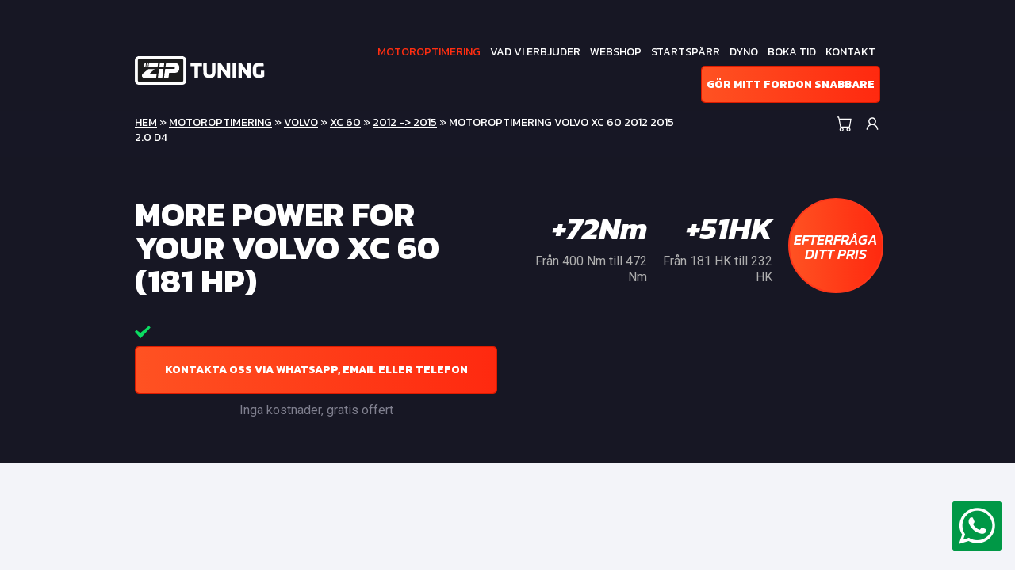

--- FILE ---
content_type: text/html; charset=UTF-8
request_url: https://www.ziptuning.se/chiptuning/chiptuning-volvo-xc-60-2012-2015-2-0-d4-3/
body_size: 19797
content:
<!DOCTYPE html>
<html>
<head>
    <meta charset="utf-8">
<script type="text/javascript">
/* <![CDATA[ */
 var gform;gform||(document.addEventListener("gform_main_scripts_loaded",function(){gform.scriptsLoaded=!0}),window.addEventListener("DOMContentLoaded",function(){gform.domLoaded=!0}),gform={domLoaded:!1,scriptsLoaded:!1,initializeOnLoaded:function(o){gform.domLoaded&&gform.scriptsLoaded?o():!gform.domLoaded&&gform.scriptsLoaded?window.addEventListener("DOMContentLoaded",o):document.addEventListener("gform_main_scripts_loaded",o)},hooks:{action:{},filter:{}},addAction:function(o,n,r,t){gform.addHook("action",o,n,r,t)},addFilter:function(o,n,r,t){gform.addHook("filter",o,n,r,t)},doAction:function(o){gform.doHook("action",o,arguments)},applyFilters:function(o){return gform.doHook("filter",o,arguments)},removeAction:function(o,n){gform.removeHook("action",o,n)},removeFilter:function(o,n,r){gform.removeHook("filter",o,n,r)},addHook:function(o,n,r,t,i){null==gform.hooks[o][n]&&(gform.hooks[o][n]=[]);var e=gform.hooks[o][n];null==i&&(i=n+"_"+e.length),gform.hooks[o][n].push({tag:i,callable:r,priority:t=null==t?10:t})},doHook:function(n,o,r){var t;if(r=Array.prototype.slice.call(r,1),null!=gform.hooks[n][o]&&((o=gform.hooks[n][o]).sort(function(o,n){return o.priority-n.priority}),o.forEach(function(o){"function"!=typeof(t=o.callable)&&(t=window[t]),"action"==n?t.apply(null,r):r[0]=t.apply(null,r)})),"filter"==n)return r[0]},removeHook:function(o,n,t,i){var r;null!=gform.hooks[o][n]&&(r=(r=gform.hooks[o][n]).filter(function(o,n,r){return!!(null!=i&&i!=o.tag||null!=t&&t!=o.priority)}),gform.hooks[o][n]=r)}}); 
/* ]]> */
</script>

    <meta name="viewport" content="width=device-width, initial-scale=1.0">

		<style>img:is([sizes="auto" i], [sizes^="auto," i]) { contain-intrinsic-size: 3000px 1500px }</style>
	
<!-- Sökmotoroptimering av Rank Math PRO – https://rankmath.com/ -->
<title>Motoroptimering Volvo XC 60 2012 2015 2.0 D4 - ZipTuning Sweden</title>
<meta name="robots" content="follow, index, max-snippet:-1, max-video-preview:-1, max-image-preview:large"/>
<link rel="canonical" href="https://www.ziptuning.se/chiptuning/chiptuning-volvo-xc-60-2012-2015-2-0-d4-3/" />
<meta property="og:locale" content="sv_SE" />
<meta property="og:type" content="article" />
<meta property="og:title" content="Motoroptimering Volvo XC 60 2012 2015 2.0 D4 - ZipTuning Sweden" />
<meta property="og:url" content="https://www.ziptuning.se/chiptuning/chiptuning-volvo-xc-60-2012-2015-2-0-d4-3/" />
<meta property="og:site_name" content="Ziptuning Sverige" />
<meta name="twitter:card" content="summary_large_image" />
<meta name="twitter:title" content="Motoroptimering Volvo XC 60 2012 2015 2.0 D4 - ZipTuning Sweden" />
<script type="application/ld+json" class="rank-math-schema-pro">{"@context":"https://schema.org","@graph":[{"@type":"BreadcrumbList","@id":"https://www.ziptuning.se/chiptuning/chiptuning-volvo-xc-60-2012-2015-2-0-d4-3/#breadcrumb","itemListElement":[{"@type":"ListItem","position":"1","item":{"@id":"https://www.ziptuning.se","name":"Hem"}},{"@type":"ListItem","position":"2","item":{"@id":"https://www.ziptuning.se/chiptuning/","name":"Chiptuning"}},{"@type":"ListItem","position":"3","item":{"@id":"https://www.ziptuning.se/chiptuning/volvo/","name":"Volvo"}},{"@type":"ListItem","position":"4","item":{"@id":"https://www.ziptuning.se/chiptuning/chiptuning-volvo-xc-60-2012-2015-2-0-d4-3/","name":"Motoroptimering Volvo XC 60 2012 2015 2.0 D4"}}]}]}</script>
<!-- /Rank Math SEO-tillägg för WordPress -->

<link rel='dns-prefetch' href='//maxcdn.bootstrapcdn.com' />
<link rel='dns-prefetch' href='//www.google.com' />
<link rel='dns-prefetch' href='//fonts.googleapis.com' />
<link rel='stylesheet' id='gravity_forms_theme_reset-css' href='https://www.ziptuning.se/wp-content/plugins/gravityforms/assets/css/dist/gravity-forms-theme-reset.min.css?ver=2.7.6' type='text/css' media='all' />
<link rel='stylesheet' id='gravity_forms_theme_foundation-css' href='https://www.ziptuning.se/wp-content/plugins/gravityforms/assets/css/dist/gravity-forms-theme-foundation.min.css?ver=2.7.6' type='text/css' media='all' />
<link rel='stylesheet' id='gravity_forms_theme_framework-css' href='https://www.ziptuning.se/wp-content/plugins/gravityforms/assets/css/dist/gravity-forms-theme-framework.min.css?ver=2.7.6' type='text/css' media='all' />
<link rel='stylesheet' id='gravity_forms_orbital_theme-css' href='https://www.ziptuning.se/wp-content/plugins/gravityforms/assets/css/dist/gravity-forms-orbital-theme.min.css?ver=2.7.6' type='text/css' media='all' />

<link rel='stylesheet' id='wp-block-library-css' href='https://www.ziptuning.se/wp-includes/css/dist/block-library/style.min.css?ver=898de02d1a471df9dd263fc9b1d046c3' type='text/css' media='all' />
<style id='classic-theme-styles-inline-css' type='text/css'>
/*! This file is auto-generated */
.wp-block-button__link{color:#fff;background-color:#32373c;border-radius:9999px;box-shadow:none;text-decoration:none;padding:calc(.667em + 2px) calc(1.333em + 2px);font-size:1.125em}.wp-block-file__button{background:#32373c;color:#fff;text-decoration:none}
</style>
<style id='create-block-ea-blocks-style-inline-css' type='text/css'>
.wp-block-create-block-ea-blocks{background-color:#21759b;color:#fff;padding:2px}

</style>
<style id='ea-blocks-ea-fullcalendar-style-inline-css' type='text/css'>
.wp-block-create-block-ea-blocks{background-color:#21759b;color:#fff;padding:2px}

</style>
<link rel='stylesheet' id='wp-components-css' href='https://www.ziptuning.se/wp-includes/css/dist/components/style.min.css?ver=898de02d1a471df9dd263fc9b1d046c3' type='text/css' media='all' />
<link rel='stylesheet' id='wp-preferences-css' href='https://www.ziptuning.se/wp-includes/css/dist/preferences/style.min.css?ver=898de02d1a471df9dd263fc9b1d046c3' type='text/css' media='all' />
<link rel='stylesheet' id='wp-block-editor-css' href='https://www.ziptuning.se/wp-includes/css/dist/block-editor/style.min.css?ver=898de02d1a471df9dd263fc9b1d046c3' type='text/css' media='all' />
<link rel='stylesheet' id='popup-maker-block-library-style-css' href='https://www.ziptuning.se/wp-content/plugins/popup-maker/dist/packages/block-library-style.css?ver=dbea705cfafe089d65f1' type='text/css' media='all' />
<link rel='stylesheet' id='hashabr-block-style-css' href='https://www.ziptuning.se/wp-content/plugins/hashbar-wp-notification-bar/assets/css/block-style-index.css?ver=1.7.5' type='text/css' media='all' />
<link rel='stylesheet' id='hashbar-frontend-css' href='https://www.ziptuning.se/wp-content/plugins/hashbar-wp-notification-bar/assets/css/frontend.css?ver=1.7.5' type='text/css' media='all' />
<style id='global-styles-inline-css' type='text/css'>
:root{--wp--preset--aspect-ratio--square: 1;--wp--preset--aspect-ratio--4-3: 4/3;--wp--preset--aspect-ratio--3-4: 3/4;--wp--preset--aspect-ratio--3-2: 3/2;--wp--preset--aspect-ratio--2-3: 2/3;--wp--preset--aspect-ratio--16-9: 16/9;--wp--preset--aspect-ratio--9-16: 9/16;--wp--preset--color--black: #000000;--wp--preset--color--cyan-bluish-gray: #abb8c3;--wp--preset--color--white: #ffffff;--wp--preset--color--pale-pink: #f78da7;--wp--preset--color--vivid-red: #cf2e2e;--wp--preset--color--luminous-vivid-orange: #ff6900;--wp--preset--color--luminous-vivid-amber: #fcb900;--wp--preset--color--light-green-cyan: #7bdcb5;--wp--preset--color--vivid-green-cyan: #00d084;--wp--preset--color--pale-cyan-blue: #8ed1fc;--wp--preset--color--vivid-cyan-blue: #0693e3;--wp--preset--color--vivid-purple: #9b51e0;--wp--preset--gradient--vivid-cyan-blue-to-vivid-purple: linear-gradient(135deg,rgba(6,147,227,1) 0%,rgb(155,81,224) 100%);--wp--preset--gradient--light-green-cyan-to-vivid-green-cyan: linear-gradient(135deg,rgb(122,220,180) 0%,rgb(0,208,130) 100%);--wp--preset--gradient--luminous-vivid-amber-to-luminous-vivid-orange: linear-gradient(135deg,rgba(252,185,0,1) 0%,rgba(255,105,0,1) 100%);--wp--preset--gradient--luminous-vivid-orange-to-vivid-red: linear-gradient(135deg,rgba(255,105,0,1) 0%,rgb(207,46,46) 100%);--wp--preset--gradient--very-light-gray-to-cyan-bluish-gray: linear-gradient(135deg,rgb(238,238,238) 0%,rgb(169,184,195) 100%);--wp--preset--gradient--cool-to-warm-spectrum: linear-gradient(135deg,rgb(74,234,220) 0%,rgb(151,120,209) 20%,rgb(207,42,186) 40%,rgb(238,44,130) 60%,rgb(251,105,98) 80%,rgb(254,248,76) 100%);--wp--preset--gradient--blush-light-purple: linear-gradient(135deg,rgb(255,206,236) 0%,rgb(152,150,240) 100%);--wp--preset--gradient--blush-bordeaux: linear-gradient(135deg,rgb(254,205,165) 0%,rgb(254,45,45) 50%,rgb(107,0,62) 100%);--wp--preset--gradient--luminous-dusk: linear-gradient(135deg,rgb(255,203,112) 0%,rgb(199,81,192) 50%,rgb(65,88,208) 100%);--wp--preset--gradient--pale-ocean: linear-gradient(135deg,rgb(255,245,203) 0%,rgb(182,227,212) 50%,rgb(51,167,181) 100%);--wp--preset--gradient--electric-grass: linear-gradient(135deg,rgb(202,248,128) 0%,rgb(113,206,126) 100%);--wp--preset--gradient--midnight: linear-gradient(135deg,rgb(2,3,129) 0%,rgb(40,116,252) 100%);--wp--preset--font-size--small: 13px;--wp--preset--font-size--medium: 20px;--wp--preset--font-size--large: 36px;--wp--preset--font-size--x-large: 42px;--wp--preset--spacing--20: 0.44rem;--wp--preset--spacing--30: 0.67rem;--wp--preset--spacing--40: 1rem;--wp--preset--spacing--50: 1.5rem;--wp--preset--spacing--60: 2.25rem;--wp--preset--spacing--70: 3.38rem;--wp--preset--spacing--80: 5.06rem;--wp--preset--shadow--natural: 6px 6px 9px rgba(0, 0, 0, 0.2);--wp--preset--shadow--deep: 12px 12px 50px rgba(0, 0, 0, 0.4);--wp--preset--shadow--sharp: 6px 6px 0px rgba(0, 0, 0, 0.2);--wp--preset--shadow--outlined: 6px 6px 0px -3px rgba(255, 255, 255, 1), 6px 6px rgba(0, 0, 0, 1);--wp--preset--shadow--crisp: 6px 6px 0px rgba(0, 0, 0, 1);}:where(.is-layout-flex){gap: 0.5em;}:where(.is-layout-grid){gap: 0.5em;}body .is-layout-flex{display: flex;}.is-layout-flex{flex-wrap: wrap;align-items: center;}.is-layout-flex > :is(*, div){margin: 0;}body .is-layout-grid{display: grid;}.is-layout-grid > :is(*, div){margin: 0;}:where(.wp-block-columns.is-layout-flex){gap: 2em;}:where(.wp-block-columns.is-layout-grid){gap: 2em;}:where(.wp-block-post-template.is-layout-flex){gap: 1.25em;}:where(.wp-block-post-template.is-layout-grid){gap: 1.25em;}.has-black-color{color: var(--wp--preset--color--black) !important;}.has-cyan-bluish-gray-color{color: var(--wp--preset--color--cyan-bluish-gray) !important;}.has-white-color{color: var(--wp--preset--color--white) !important;}.has-pale-pink-color{color: var(--wp--preset--color--pale-pink) !important;}.has-vivid-red-color{color: var(--wp--preset--color--vivid-red) !important;}.has-luminous-vivid-orange-color{color: var(--wp--preset--color--luminous-vivid-orange) !important;}.has-luminous-vivid-amber-color{color: var(--wp--preset--color--luminous-vivid-amber) !important;}.has-light-green-cyan-color{color: var(--wp--preset--color--light-green-cyan) !important;}.has-vivid-green-cyan-color{color: var(--wp--preset--color--vivid-green-cyan) !important;}.has-pale-cyan-blue-color{color: var(--wp--preset--color--pale-cyan-blue) !important;}.has-vivid-cyan-blue-color{color: var(--wp--preset--color--vivid-cyan-blue) !important;}.has-vivid-purple-color{color: var(--wp--preset--color--vivid-purple) !important;}.has-black-background-color{background-color: var(--wp--preset--color--black) !important;}.has-cyan-bluish-gray-background-color{background-color: var(--wp--preset--color--cyan-bluish-gray) !important;}.has-white-background-color{background-color: var(--wp--preset--color--white) !important;}.has-pale-pink-background-color{background-color: var(--wp--preset--color--pale-pink) !important;}.has-vivid-red-background-color{background-color: var(--wp--preset--color--vivid-red) !important;}.has-luminous-vivid-orange-background-color{background-color: var(--wp--preset--color--luminous-vivid-orange) !important;}.has-luminous-vivid-amber-background-color{background-color: var(--wp--preset--color--luminous-vivid-amber) !important;}.has-light-green-cyan-background-color{background-color: var(--wp--preset--color--light-green-cyan) !important;}.has-vivid-green-cyan-background-color{background-color: var(--wp--preset--color--vivid-green-cyan) !important;}.has-pale-cyan-blue-background-color{background-color: var(--wp--preset--color--pale-cyan-blue) !important;}.has-vivid-cyan-blue-background-color{background-color: var(--wp--preset--color--vivid-cyan-blue) !important;}.has-vivid-purple-background-color{background-color: var(--wp--preset--color--vivid-purple) !important;}.has-black-border-color{border-color: var(--wp--preset--color--black) !important;}.has-cyan-bluish-gray-border-color{border-color: var(--wp--preset--color--cyan-bluish-gray) !important;}.has-white-border-color{border-color: var(--wp--preset--color--white) !important;}.has-pale-pink-border-color{border-color: var(--wp--preset--color--pale-pink) !important;}.has-vivid-red-border-color{border-color: var(--wp--preset--color--vivid-red) !important;}.has-luminous-vivid-orange-border-color{border-color: var(--wp--preset--color--luminous-vivid-orange) !important;}.has-luminous-vivid-amber-border-color{border-color: var(--wp--preset--color--luminous-vivid-amber) !important;}.has-light-green-cyan-border-color{border-color: var(--wp--preset--color--light-green-cyan) !important;}.has-vivid-green-cyan-border-color{border-color: var(--wp--preset--color--vivid-green-cyan) !important;}.has-pale-cyan-blue-border-color{border-color: var(--wp--preset--color--pale-cyan-blue) !important;}.has-vivid-cyan-blue-border-color{border-color: var(--wp--preset--color--vivid-cyan-blue) !important;}.has-vivid-purple-border-color{border-color: var(--wp--preset--color--vivid-purple) !important;}.has-vivid-cyan-blue-to-vivid-purple-gradient-background{background: var(--wp--preset--gradient--vivid-cyan-blue-to-vivid-purple) !important;}.has-light-green-cyan-to-vivid-green-cyan-gradient-background{background: var(--wp--preset--gradient--light-green-cyan-to-vivid-green-cyan) !important;}.has-luminous-vivid-amber-to-luminous-vivid-orange-gradient-background{background: var(--wp--preset--gradient--luminous-vivid-amber-to-luminous-vivid-orange) !important;}.has-luminous-vivid-orange-to-vivid-red-gradient-background{background: var(--wp--preset--gradient--luminous-vivid-orange-to-vivid-red) !important;}.has-very-light-gray-to-cyan-bluish-gray-gradient-background{background: var(--wp--preset--gradient--very-light-gray-to-cyan-bluish-gray) !important;}.has-cool-to-warm-spectrum-gradient-background{background: var(--wp--preset--gradient--cool-to-warm-spectrum) !important;}.has-blush-light-purple-gradient-background{background: var(--wp--preset--gradient--blush-light-purple) !important;}.has-blush-bordeaux-gradient-background{background: var(--wp--preset--gradient--blush-bordeaux) !important;}.has-luminous-dusk-gradient-background{background: var(--wp--preset--gradient--luminous-dusk) !important;}.has-pale-ocean-gradient-background{background: var(--wp--preset--gradient--pale-ocean) !important;}.has-electric-grass-gradient-background{background: var(--wp--preset--gradient--electric-grass) !important;}.has-midnight-gradient-background{background: var(--wp--preset--gradient--midnight) !important;}.has-small-font-size{font-size: var(--wp--preset--font-size--small) !important;}.has-medium-font-size{font-size: var(--wp--preset--font-size--medium) !important;}.has-large-font-size{font-size: var(--wp--preset--font-size--large) !important;}.has-x-large-font-size{font-size: var(--wp--preset--font-size--x-large) !important;}
:where(.wp-block-post-template.is-layout-flex){gap: 1.25em;}:where(.wp-block-post-template.is-layout-grid){gap: 1.25em;}
:where(.wp-block-columns.is-layout-flex){gap: 2em;}:where(.wp-block-columns.is-layout-grid){gap: 2em;}
:root :where(.wp-block-pullquote){font-size: 1.5em;line-height: 1.6;}
</style>
<link rel='stylesheet' id='psfd_css-css' href='https://www.ziptuning.se/wp-content/plugins/floating-div/css/psfd.css?ver=898de02d1a471df9dd263fc9b1d046c3' type='text/css' media='all' />
<link rel='stylesheet' id='woocommerce-layout-css' href='https://www.ziptuning.se/wp-content/plugins/woocommerce/assets/css/woocommerce-layout.css?ver=10.3.7' type='text/css' media='all' />
<link rel='stylesheet' id='woocommerce-smallscreen-css' href='https://www.ziptuning.se/wp-content/plugins/woocommerce/assets/css/woocommerce-smallscreen.css?ver=10.3.7' type='text/css' media='only screen and (max-width: 768px)' />
<link rel='stylesheet' id='woocommerce-general-css' href='https://www.ziptuning.se/wp-content/plugins/woocommerce/assets/css/woocommerce.css?ver=10.3.7' type='text/css' media='all' />
<style id='woocommerce-inline-inline-css' type='text/css'>
.woocommerce form .form-row .required { visibility: visible; }
</style>
<link rel='stylesheet' id='brands-styles-css' href='https://www.ziptuning.se/wp-content/plugins/woocommerce/assets/css/brands.css?ver=10.3.7' type='text/css' media='all' />
<link rel='stylesheet' id='bootstrap-css' href='https://www.ziptuning.se/wp-content/themes/ziptuning/css/bootstrap.css?ver=898de02d1a471df9dd263fc9b1d046c3' type='text/css' media='all' />
<link rel='stylesheet' id='font-awesome-css' href='https://www.ziptuning.se/wp-content/themes/ziptuning/css/fontawesome-all.min.css?ver=898de02d1a471df9dd263fc9b1d046c3' type='text/css' media='all' />
<style id='font-awesome-inline-css' type='text/css'>
[data-font="FontAwesome"]:before {font-family: 'FontAwesome' !important;content: attr(data-icon) !important;speak: none !important;font-weight: normal !important;font-variant: normal !important;text-transform: none !important;line-height: 1 !important;font-style: normal !important;-webkit-font-smoothing: antialiased !important;-moz-osx-font-smoothing: grayscale !important;}
</style>
<link crossorigin="anonymous" rel='stylesheet' id='font-roboto-css' href='https://fonts.googleapis.com/css?family=Roboto%3A300%2C400%2C400i%2C500%2C700&#038;ver=898de02d1a471df9dd263fc9b1d046c3' type='text/css' media='all' />
<link crossorigin="anonymous" rel='stylesheet' id='font-kanit-css' href='https://fonts.googleapis.com/css?family=Kanit%3A300%2C400%2C400i%2C500%2C500i%2C600%2C700%2C700i&#038;ver=898de02d1a471df9dd263fc9b1d046c3' type='text/css' media='all' />
<link rel='stylesheet' id='style-css' href='https://www.ziptuning.se/wp-content/themes/ziptuning/style.css?ver=898de02d1a471df9dd263fc9b1d046c3' type='text/css' media='all' />
<link rel='stylesheet' id='wp-pagenavi-css' href='https://www.ziptuning.se/wp-content/plugins/wp-pagenavi/pagenavi-css.css?ver=2.70' type='text/css' media='all' />
<link rel='stylesheet' id='swish-ecommerce-css' href='https://www.ziptuning.se/wp-content/plugins/woo-swish-e-commerce/assets/stylesheets/swish.css?ver=3.7.5' type='text/css' media='all' />
<link rel='stylesheet' id='gforms_reset_css-css' href='https://www.ziptuning.se/wp-content/plugins/gravityforms/legacy/css/formreset.min.css?ver=2.7.6' type='text/css' media='all' />
<link rel='stylesheet' id='gforms_formsmain_css-css' href='https://www.ziptuning.se/wp-content/plugins/gravityforms/legacy/css/formsmain.min.css?ver=2.7.6' type='text/css' media='all' />
<link rel='stylesheet' id='gforms_ready_class_css-css' href='https://www.ziptuning.se/wp-content/plugins/gravityforms/legacy/css/readyclass.min.css?ver=2.7.6' type='text/css' media='all' />
<link rel='stylesheet' id='gforms_browsers_css-css' href='https://www.ziptuning.se/wp-content/plugins/gravityforms/legacy/css/browsers.min.css?ver=2.7.6' type='text/css' media='all' />
<link rel='stylesheet' id='popup-maker-site-css' href='//www.ziptuning.se/wp-content/uploads/pum/pum-site-styles.css?generated=1763553256&#038;ver=1.21.5' type='text/css' media='all' />
<link rel='stylesheet' id='yith_wapo_front-css' href='https://www.ziptuning.se/wp-content/plugins/yith-woocommerce-product-add-ons/assets/css/front.css?ver=4.26.0' type='text/css' media='all' />
<style id='yith_wapo_front-inline-css' type='text/css'>
:root{--yith-wapo-required-option-color:#AF2323;--yith-wapo-checkbox-style:50%;--yith-wapo-color-swatch-style:2px;--yith-wapo-label-font-size:16px;--yith-wapo-description-font-size:12px;--yith-wapo-color-swatch-size:40px;--yith-wapo-block-padding:0px 0px 0px 0px ;--yith-wapo-block-background-color:#ffffff;--yith-wapo-accent-color-color:#03bfac;--yith-wapo-form-border-color-color:#7a7a7a;--yith-wapo-price-box-colors-text:#474747;--yith-wapo-price-box-colors-background:#ffffff;--yith-wapo-uploads-file-colors-background:#f3f3f3;--yith-wapo-uploads-file-colors-border:#c4c4c4;--yith-wapo-tooltip-colors-text:#ffffff;--yith-wapo-tooltip-colors-background:#03bfac;}
</style>
<link rel='stylesheet' id='dashicons-css' href='https://www.ziptuning.se/wp-includes/css/dashicons.min.css?ver=898de02d1a471df9dd263fc9b1d046c3' type='text/css' media='all' />
<style id='dashicons-inline-css' type='text/css'>
[data-font="Dashicons"]:before {font-family: 'Dashicons' !important;content: attr(data-icon) !important;speak: none !important;font-weight: normal !important;font-variant: normal !important;text-transform: none !important;line-height: 1 !important;font-style: normal !important;-webkit-font-smoothing: antialiased !important;-moz-osx-font-smoothing: grayscale !important;}
</style>
<link rel='stylesheet' id='yith-plugin-fw-icon-font-css' href='https://www.ziptuning.se/wp-content/plugins/yith-woocommerce-product-add-ons/plugin-fw/assets/css/yith-icon.css?ver=4.7.7' type='text/css' media='all' />
<link rel='stylesheet' id='wp-add-custom-css-css' href='https://www.ziptuning.se?display_custom_css=css&#038;ver=898de02d1a471df9dd263fc9b1d046c3' type='text/css' media='all' />
<script type="text/template" id="tmpl-variation-template">
	<div class="woocommerce-variation-description">{{{ data.variation.variation_description }}}</div>
	<div class="woocommerce-variation-price">{{{ data.variation.price_html }}}</div>
	<div class="woocommerce-variation-availability">{{{ data.variation.availability_html }}}</div>
</script>
<script type="text/template" id="tmpl-unavailable-variation-template">
	<p role="alert">Den här produkten är inte tillgänglig. Välj en annan kombination.</p>
</script>
<script type="text/javascript" src="https://www.ziptuning.se/wp-includes/js/jquery/jquery.min.js?ver=3.7.1" id="jquery-core-js"></script>
<script type="text/javascript" src="https://www.ziptuning.se/wp-includes/js/jquery/jquery-migrate.min.js?ver=3.4.1" id="jquery-migrate-js"></script>
<script type="text/javascript" id="hashbar-frontend-js-extra">
/* <![CDATA[ */
var hashbar_localize = {"dont_show_bar_after_close":"","notification_display_time":"400","bar_keep_closed":"","cookies_expire_time":"","cookies_expire_type":""};
/* ]]> */
</script>
<script type="text/javascript" src="https://www.ziptuning.se/wp-content/plugins/hashbar-wp-notification-bar/assets/js/frontend.js?ver=1.7.5" id="hashbar-frontend-js"></script>
<script type="text/javascript" src="https://www.ziptuning.se/wp-content/plugins/woocommerce/assets/js/jquery-blockui/jquery.blockUI.min.js?ver=2.7.0-wc.10.3.7" id="wc-jquery-blockui-js" data-wp-strategy="defer"></script>
<script type="text/javascript" id="wc-add-to-cart-js-extra">
/* <![CDATA[ */
var wc_add_to_cart_params = {"ajax_url":"\/wp-admin\/admin-ajax.php","wc_ajax_url":"\/?wc-ajax=%%endpoint%%","i18n_view_cart":"Visa varukorg","cart_url":"https:\/\/www.ziptuning.se\/cart\/","is_cart":"","cart_redirect_after_add":"no"};
/* ]]> */
</script>
<script type="text/javascript" src="https://www.ziptuning.se/wp-content/plugins/woocommerce/assets/js/frontend/add-to-cart.min.js?ver=10.3.7" id="wc-add-to-cart-js" defer="defer" data-wp-strategy="defer"></script>
<script type="text/javascript" src="https://www.ziptuning.se/wp-content/plugins/woocommerce/assets/js/js-cookie/js.cookie.min.js?ver=2.1.4-wc.10.3.7" id="wc-js-cookie-js" defer="defer" data-wp-strategy="defer"></script>
<script type="text/javascript" id="woocommerce-js-extra">
/* <![CDATA[ */
var woocommerce_params = {"ajax_url":"\/wp-admin\/admin-ajax.php","wc_ajax_url":"\/?wc-ajax=%%endpoint%%","i18n_password_show":"Visa l\u00f6senord","i18n_password_hide":"D\u00f6lj l\u00f6senord"};
/* ]]> */
</script>
<script type="text/javascript" src="https://www.ziptuning.se/wp-content/plugins/woocommerce/assets/js/frontend/woocommerce.min.js?ver=10.3.7" id="woocommerce-js" defer="defer" data-wp-strategy="defer"></script>
<script type="text/javascript" id="WCPAY_ASSETS-js-extra">
/* <![CDATA[ */
var wcpayAssets = {"url":"https:\/\/www.ziptuning.se\/wp-content\/plugins\/woocommerce-payments\/dist\/"};
/* ]]> */
</script>
<script type="text/javascript" id="waiting-for-swish-callback-js-extra">
/* <![CDATA[ */
var swish = {"logo":"https:\/\/www.ziptuning.se\/wp-content\/plugins\/woo-swish-e-commerce\/assets\/images\/Swish_Logo_Primary_Light-BG_SVG.svg","ajaxurl":"https:\/\/www.ziptuning.se\/wp-admin\/admin-ajax.php","nonce":"2d194c6802","message":"Starta din Swish app och godk\u00e4nn betalningen"};
/* ]]> */
</script>
<script type="text/javascript" src="https://www.ziptuning.se/wp-content/plugins/woo-swish-e-commerce/assets/javascript/swish.js?ver=3.7.5" id="waiting-for-swish-callback-js"></script>
<script type="text/javascript" defer='defer' src="https://www.ziptuning.se/wp-content/plugins/gravityforms/js/jquery.json.min.js?ver=2.7.6" id="gform_json-js"></script>
<script type="text/javascript" id="gform_gravityforms-js-extra">
/* <![CDATA[ */
var gf_global = {"gf_currency_config":{"name":"Euro","symbol_left":"","symbol_right":"&#8364;","symbol_padding":" ","thousand_separator":".","decimal_separator":",","decimals":2,"code":"EUR"},"base_url":"https:\/\/www.ziptuning.se\/wp-content\/plugins\/gravityforms","number_formats":[],"spinnerUrl":"https:\/\/www.ziptuning.se\/wp-content\/plugins\/gravityforms\/images\/spinner.svg","version_hash":"85fde381f0748e2ee3bd9bc7386efe25","strings":{"newRowAdded":"Ny rad har lagts till.","rowRemoved":"Raden har tagits bort","formSaved":"Formul\u00e4ret har sparats.  Inneh\u00e5llet inneh\u00e5ller l\u00e4nken f\u00f6r att h\u00e4mta tillbaka och fylla i formul\u00e4ret."}};
var gf_global = {"gf_currency_config":{"name":"Euro","symbol_left":"","symbol_right":"&#8364;","symbol_padding":" ","thousand_separator":".","decimal_separator":",","decimals":2,"code":"EUR"},"base_url":"https:\/\/www.ziptuning.se\/wp-content\/plugins\/gravityforms","number_formats":[],"spinnerUrl":"https:\/\/www.ziptuning.se\/wp-content\/plugins\/gravityforms\/images\/spinner.svg","version_hash":"85fde381f0748e2ee3bd9bc7386efe25","strings":{"newRowAdded":"Ny rad har lagts till.","rowRemoved":"Raden har tagits bort","formSaved":"Formul\u00e4ret har sparats.  Inneh\u00e5llet inneh\u00e5ller l\u00e4nken f\u00f6r att h\u00e4mta tillbaka och fylla i formul\u00e4ret."}};
var gform_i18n = {"datepicker":{"days":{"monday":"M\u00e5","tuesday":"Ti","wednesday":"On","thursday":"To","friday":"Fr","saturday":"L\u00f6","sunday":"S\u00f6"},"months":{"january":"Januari","february":"Februari","march":"Mars","april":"April","may":"Maj","june":"Juni","july":"Juli","august":"Augusti","september":"September","october":"Oktober","november":"November","december":"December"},"firstDay":1,"iconText":"V\u00e4lj datum"}};
var gf_legacy_multi = {"2":"1"};
var gform_gravityforms = {"strings":{"invalid_file_extension":"Denna filtyp \u00e4r inte till\u00e5ten. Filen m\u00e5ste vara i n\u00e5got av f\u00f6ljande format:","delete_file":"Ta bort denna fil","in_progress":"p\u00e5g\u00e5ende","file_exceeds_limit":"Filen \u00f6verskrider storleksbegr\u00e4nsningen","illegal_extension":"Denna filtyp \u00e4r inte till\u00e5ten.","max_reached":"Maximalt antal filer har n\u00e5tts","unknown_error":"Ett problem intr\u00e4ffade n\u00e4r filen skulle sparas p\u00e5 servern","currently_uploading":"V\u00e4nta tills uppladdningen \u00e4r klar","cancel":"Avbryt","cancel_upload":"Avbryta denna uppladdning","cancelled":"Avbruten"},"vars":{"images_url":"https:\/\/www.ziptuning.se\/wp-content\/plugins\/gravityforms\/images"}};
/* ]]> */
</script>
<script type="text/javascript" defer='defer' src="https://www.ziptuning.se/wp-content/plugins/gravityforms/js/gravityforms.min.js?ver=2.7.6" id="gform_gravityforms-js"></script>
<script type="text/javascript" defer='defer' src="https://www.google.com/recaptcha/api.js?hl=en&amp;ver=898de02d1a471df9dd263fc9b1d046c3#038;render=explicit" id="gform_recaptcha-js"></script>
<script type="text/javascript" defer='defer' src="https://www.ziptuning.se/wp-content/plugins/gravityforms/assets/js/dist/utils.min.js?ver=3f33f1b56bb5e5da665be32ebbe89543" id="gform_gravityforms_utils-js"></script>
<script type="text/javascript" src="https://www.ziptuning.se/wp-includes/js/underscore.min.js?ver=1.13.7" id="underscore-js"></script>
<script type="text/javascript" id="wp-util-js-extra">
/* <![CDATA[ */
var _wpUtilSettings = {"ajax":{"url":"\/wp-admin\/admin-ajax.php"}};
/* ]]> */
</script>
<script type="text/javascript" src="https://www.ziptuning.se/wp-includes/js/wp-util.min.js?ver=898de02d1a471df9dd263fc9b1d046c3" id="wp-util-js"></script>
<link rel="https://api.w.org/" href="https://www.ziptuning.se/wp-json/" /><link rel="EditURI" type="application/rsd+xml" title="RSD" href="https://www.ziptuning.se/xmlrpc.php?rsd" />

<link rel='shortlink' href='https://www.ziptuning.se/?p=92606' />
<link rel="alternate" title="oEmbed (JSON)" type="application/json+oembed" href="https://www.ziptuning.se/wp-json/oembed/1.0/embed?url=https%3A%2F%2Fwww.ziptuning.se%2Fchiptuning%2Fchiptuning-volvo-xc-60-2012-2015-2-0-d4-3%2F" />
<link rel="alternate" title="oEmbed (XML)" type="text/xml+oembed" href="https://www.ziptuning.se/wp-json/oembed/1.0/embed?url=https%3A%2F%2Fwww.ziptuning.se%2Fchiptuning%2Fchiptuning-volvo-xc-60-2012-2015-2-0-d4-3%2F&#038;format=xml" />

			<noscript><style>.woocommerce-product-gallery{ opacity: 1 !important; }</style></noscript>
	      <meta name="onesignal" content="wordpress-plugin"/>
            <script>

      window.OneSignalDeferred = window.OneSignalDeferred || [];

      OneSignalDeferred.push(function(OneSignal) {
        var oneSignal_options = {};
        window._oneSignalInitOptions = oneSignal_options;

        oneSignal_options['serviceWorkerParam'] = { scope: '/' };
oneSignal_options['serviceWorkerPath'] = 'OneSignalSDKWorker.js.php';

        OneSignal.Notifications.setDefaultUrl("https://www.ziptuning.se");

        oneSignal_options['wordpress'] = true;
oneSignal_options['appId'] = 'fe67879f-4a26-4fb5-af8b-7df015e13c7f';
oneSignal_options['allowLocalhostAsSecureOrigin'] = true;
oneSignal_options['welcomeNotification'] = { };
oneSignal_options['welcomeNotification']['title'] = "";
oneSignal_options['welcomeNotification']['message'] = "";
oneSignal_options['path'] = "https://www.ziptuning.se/wp-content/plugins/onesignal-free-web-push-notifications/sdk_files/";
oneSignal_options['safari_web_id'] = "web.onesignal.auto.28671d66-3da8-4a50-bcc4-1b29e015670b";
oneSignal_options['promptOptions'] = { };
oneSignal_options['promptOptions']['actionMessage'] = "Prenumerera på våra notifikationer för nyheter och viktiga uppdateringar, du kan avsluta när du vill.";
oneSignal_options['promptOptions']['acceptButtonText'] = "Prenumerera";
oneSignal_options['promptOptions']['cancelButtonText'] = "Senare";
              OneSignal.init(window._oneSignalInitOptions);
              OneSignal.Slidedown.promptPush()      });

      function documentInitOneSignal() {
        var oneSignal_elements = document.getElementsByClassName("OneSignal-prompt");

        var oneSignalLinkClickHandler = function(event) { OneSignal.Notifications.requestPermission(); event.preventDefault(); };        for(var i = 0; i < oneSignal_elements.length; i++)
          oneSignal_elements[i].addEventListener('click', oneSignalLinkClickHandler, false);
      }

      if (document.readyState === 'complete') {
           documentInitOneSignal();
      }
      else {
           window.addEventListener("load", function(event){
               documentInitOneSignal();
          });
      }
    </script>
<!-- There is no amphtml version available for this URL. --><link rel="icon" href="https://www.ziptuning.se/wp-content/uploads/2018/06/cropped-logo-b-32x32.png" sizes="32x32" />
<link rel="icon" href="https://www.ziptuning.se/wp-content/uploads/2018/06/cropped-logo-b-192x192.png" sizes="192x192" />
<link rel="apple-touch-icon" href="https://www.ziptuning.se/wp-content/uploads/2018/06/cropped-logo-b-180x180.png" />
<meta name="msapplication-TileImage" content="https://www.ziptuning.se/wp-content/uploads/2018/06/cropped-logo-b-270x270.png" />
		<style type="text/css" id="wp-custom-css">
			.anchor-faq {
    margin-top: -195px;
    padding-top: 195px;
}

span.wpseo-business-name {
    color: #FFF;
}		</style>
		<style id="sccss">/* Enter Your Custom CSS Here */

.psfd_width_160px {
    width: 90px !important;
    margin-bottom: 10px !important;
}

.exp_floatdiv_content_padding_pro {
    box-shadow: none;
}


</style>
    <!-- Global site tag (gtag.js) - Google Analytics -->
<script async src="https://www.googletagmanager.com/gtag/js?id=UA-143529504-1"></script>
<script>
  window.dataLayer = window.dataLayer || [];
  function gtag(){dataLayer.push(arguments);}
  gtag('js', new Date());

  gtag('config', 'UA-143529504-1');
</script>


</head>
<body class="wp-singular specification-template-default single single-specification postid-92606 wp-theme-ziptuning theme-ziptuning woocommerce-no-js">

    
<div id="wrapper">
    <div class="header-holder"></div>
    <header id="header" class="header-holder">
        <div class="container">
            <div class="logo">
                <a href="https://www.ziptuning.se">
                    <img src="https://www.ziptuning.se/wp-content/themes/ziptuning/images/logo.svg" width="205" height="47" alt="Zip Tuning Tuning by Carlovers">
                </a>
            </div>
            <div class="nav-drop">
                <div class="nav-holder">
                    <nav id="nav">
						<ul id="menu-main-navigation" class=""><li id="menu-item-52476" class="menu-item menu-item-type-custom menu-item-object-custom menu-item-52476 current-menu-item active"><a href="https://www.ziptuning.se/chiptuning/">Motoroptimering</a></li>
<li id="menu-item-52587" class="menu-item menu-item-type-post_type menu-item-object-page menu-item-52587 "><a href="https://www.ziptuning.se/vad-vi-erbjuder/">Vad vi erbjuder</a></li>
<li id="menu-item-90997" class="menu-item menu-item-type-post_type menu-item-object-page menu-item-90997 "><a href="https://www.ziptuning.se/shop/">Webshop</a></li>
<li id="menu-item-93631" class="menu-item menu-item-type-post_type menu-item-object-page menu-item-93631 "><a href="https://www.ziptuning.se/startsparr/">Startspärr</a></li>
<li id="menu-item-93766" class="menu-item menu-item-type-post_type menu-item-object-page menu-item-93766 "><a href="https://www.ziptuning.se/dyno/">Dyno</a></li>
<li id="menu-item-93592" class="menu-item menu-item-type-post_type menu-item-object-page menu-item-93592 "><a href="https://www.ziptuning.se/boka-tid/">Boka tid</a></li>
<li id="menu-item-221" class="menu-item menu-item-type-post_type menu-item-object-page menu-item-221 "><a href="https://www.ziptuning.se/contact/">Kontakt</a></li>
<li id="menu-item-24" class="btn btn-warning find-my-car-manual menu-item menu-item-type-custom menu-item-object-custom menu-item-24 "><a href="#modal-find-my-manual">Gör mitt fordon snabbare</a></li>
</ul>                    </nav>
					                </div>
            </div>
            <a href="#" class="nav-opener"><span></span></a>
        </div>
    </header>
    <main id="main" role="main">

        <div id="breadcrumbs">
            <div class="container">
                <div class="row">

                    <div class="col-md-9">
                   
                        <div class="crumbs">
                        <span><a href="https://www.ziptuning.se">Hem</a> » <a href="https://www.ziptuning.se/chiptuning">Motoroptimering</a> » <a href="https://www.ziptuning.se/chiptuning/volvo">Volvo</a> » <a href="https://www.ziptuning.se/chiptuning/volvo/xc-60">XC 60</a> » <a href="https://www.ziptuning.se/chiptuning/volvo/xc-60/2012-2015">2012 -&gt; 2015</a> » Motoroptimering Volvo XC 60 2012 2015 2.0 D4</span><script type="application/ld+json">
                                        {
                                          "@context": "https://schema.org",
                                          "@type": "BreadcrumbList",
                                          "itemListElement":
                                         [{
                                               "@type": "ListItem",
                                               "position": 1,
                                               "item":
                                               {
                                                "@id": "https://www.ziptuning.se",
                                                "name": "Hem"
                                                }
                                              },{
                                               "@type": "ListItem",
                                               "position": 2,
                                               "item":
                                               {
                                                "@id": "https://www.ziptuning.se/chiptuning",
                                                "name": "Motoroptimering"
                                                }
                                              },{
                                               "@type": "ListItem",
                                               "position": 3,
                                               "item":
                                               {
                                                "@id": "https://www.ziptuning.se/chiptuning/volvo",
                                                "name": "Volvo"
                                                }
                                              },{
                                               "@type": "ListItem",
                                               "position": 4,
                                               "item":
                                               {
                                                "@id": "https://www.ziptuning.se/chiptuning/volvo/xc-60",
                                                "name": "XC 60"
                                                }
                                              },{
                                               "@type": "ListItem",
                                               "position": 5,
                                               "item":
                                               {
                                                "@id": "https://www.ziptuning.se/chiptuning/volvo/xc-60/2012-2015",
                                                "name": "2012 -&gt; 2015"
                                                }
                                              },{
                                               "@type": "ListItem",
                                               "position": 6,
                                               "item":
                                               {
                                                "@id": "https://www.ziptuning.se/chiptuning/chiptuning-volvo-xc-60-2012-2015-2-0-d4-3/",
                                                "name": "Motoroptimering Volvo XC 60 2012 2015 2.0 D4"
                                                }
                                              }]
                                    }
                                    </script>                        </div>
                    </div>

                     <div class="col-md-3 shop-header">

                         <div id="text-4" class="widget widget_text">			<div class="textwidget"><ul class="shop-menu">
<li><a href="/cart"><img decoding="async" src="https://www.ziptuning.se/wp-content/uploads/2020/11/zip-cart.png" /> </a></li>
<li><a href="/my-account"><img decoding="async" src="https://www.ziptuning.se/wp-content/uploads/2020/11/zip-user.png" /></a></li>
</ul>
</div>
		</div>                         
                        

                     </div>
                </div>
            </div>
        </div>
            <section class="car-visual container">
                <div class="row flex-row">
                    <div class="col-xs-12 col-sm-6 col">
                         <h1>More power for your Volvo XC 60 (181 hp)</h1>
                        <ul class="default-list">
							                                        <li></li>
										                        </ul>
                        <div class="btn-holder">
                            <a href="#dealers-popup" class="btn btn-warning dealers-link" data-post-id="92606">Kontakta oss via Whatsapp, Email eller Telefon</a>
                            <span class="note">Inga kostnader, gratis offert</span>
                        </div>
                    </div>
                    <div class="col-xs-12 col-sm-6 col">
                        <div class="number-details">
							                                <div class="col">
                                    <span class="number">+72Nm</span>
                                    <span class="text">Från 400 Nm till 472 Nm</span>
                                </div>
														                                <div class="col">
                                    <span class="number">+51HK</span>
                                    <span class="text">Från 181 HK till 232 HK</span>
                                </div>
							
                                <a href="#dealers-popup" class="smooth dealers-link" id="">
                                <div class="bubble-box">
                                    <div class="align">
                                        <span class="bubble-text">EFTERFRÅGA DITT PRIS</span>
                                        <!--<span class="bubble-number">Aanvragen</span>-->
                                    </div>
                                </div>
                                </a>

                        </div>
                       <!--  <div class="img-holder">
                            <img src="" alt="">
                        </div> -->
                    </div>
                </div>
            </section>
            <section class="text-article container">
                <div class="row header">
                    <div class="col-xs-12">
                        <h2></h2>
                    </div>
                </div>
                <div class="row flex-row">
                    <div class="col-xs-12 col-sm-6 col-lg-5">
						                    </div>
                    <div class="col-xs-12 col-sm-6 col-lg-5 col-lg-offset-1">
						                    </div>
                </div>
            </section>
            <section class="container car-details">
                <div class="row header">
                    <div class="col-xs-12 col">
                        <h2>MER KRAFT FÖR DIN Volvo XC 60</h2>
                        <div class="img-holder">
                           <!--  <div class="img-car">
                                <img src="" alt="" width="200">
                            </div> -->

                            <a href="#dealers-popup" class="smooth dealers-link">
                                <div class="bubble-box">
                                    <div class="align">
                                        <span class="bubble-text">EFTERFRÅGA DITT PRIS</span>
                                    </div>
                                </div>
                            </a>
                        </div>
                    </div>
                </div>
                <div class="tabs-holder">
                    <div class="tabs-header">
                        <ul class="tabset">
							                                                           
                                            <li><a href="#stage1" class="stage-toggler" data-stage="stage-1"><span class="stage">STEG 1</span> <span class="plus">+51Pk</span></a></li>
                                                            </ul>

                    </div>
                    <div class="tab-content">

						                                    <div class="tab" id="stage1" data-type="hp-nm">
                                        <div class="details-holder">
                                            <div class="table-content">
                                                <div class="table-wrap">
                                                    <table>
                                                        <thead>
                                                        <tr>
                                                            <th class="col-1"><span>&nbsp;</span></th>
                                                            <th class="col-2"><span>Default</span></th>
                                                            <th class="col-3"><span>Stage 1</span></th>
                                                            <th class="col-4"><span>difference</span></th>
                                                        </tr>
                                                        </thead>
                                                        <tbody>
                                                        <tr>
                                                            <td class="col-1"><span>Hästkrafter</span></td>
                                                            <td class="col-2"><span>181 HK</span></td>
                                                            <td class="col-3"><span>232 HK</span></td>
                                                            <td class="col-4"><span>+ 51 HK</span></td>
                                                        </tr>
                                                        <tr>
                                                            <td class="col-1"><span>Vridmoment</span></td>
                                                            <td class="col-2"><span>400 Nm</span></td>
                                                            <td class="col-3"><span>472 Nm</span></td>
                                                            <td class="col-4"><span>+ 72 Nm</span></td>
                                                        </tr>
                                                        </tbody>
                                                    </table>
                                                                                                    </div>

                                            </div>
                                            <div class="list-holder">
                                                <h3>DETTA INGÅR</h3>
                                                <ul class="default-list">

                                                                                                                    <li></li>
                                                                
                                                </ul>
                                            </div>
                                        </div>
                                        <div class="visual-row">
                                            <div class="figure">
                                                <div class="img-wrap">
                                                    <img src="https://www.ziptuning.se/wp-content/themes/ziptuning/images/img33.png" alt="">
                                                </div>
                                                <div class="figcaption">
                                                    <p>Ziptuning mot Standard</p>
                                                </div>
                                            </div>
                                            <div class="figure">
                                                <div class="img-wrap">
                                                    <img src="https://www.ziptuning.se/wp-content/themes/ziptuning/images/img34.png" alt="">
                                                </div>
                                                <div class="figcaption">
                                                    <p>Optimering av insprutning</p>
                                                </div>
                                            </div>
                                            <div class="figure">
                                                <div class="img-wrap">
                                                    <img src="https://www.ziptuning.se/wp-content/themes/ziptuning/images/img35.png" alt="">
                                                </div>
                                                <div class="figcaption">
                                                    <p>Dataloggning</p>
                                                </div>
                                            </div>
                                        </div>
                                    </div>
                                    
                                            </div>
                </div>
            </section>
            <section class="call-to-action container">
                <ul class="btn-list">
                    <li><a href="#dealers-popup" class="btn btn-default dealers-link"><span class="icon"><img src="https://www.ziptuning.se/wp-content/themes/ziptuning/images/icon-whatsapp.svg" width="24" height="24" alt="Whatsapp"></span> Kontakta oss via Whatsapp, Email eller Telefon</a></li>
                    
                     <li><a href="https://www.ziptuning.se/boka-tid/" class="btn btn-warning">Boka tid</a></li>

                                    </ul>
            </section>


			
</main>
<aside class="container aside">

	


    </ul>
</aside>



<div id="dealers-popup" style="display:none;">

   

    <div id="modal-direct-contact" class="lightbox popup">
            <div class="popup-header">
                <h3>Kontakta oss via Whatsapp, Email eller Telefon</h3>
                <span class="label">Vart bor du?</span>
                <div class="input-wrap">
                    <select class="white" name="dealer_city">

                    </select>
                </div>
            </div>
            <div class="popup-body" style="display: none;">
                <strong class="popup-title">Din återförsäljare</strong>
                <div class="dealer-row">
                    <div class="dealer-logo">
                        <!--<a href="#"><img src="https://www.ziptuning.se/wp-content/themes/ziptuning/images/img38.jpg" alt="Bosch Service"></a>-->
                    </div>
        <span class="text"><span class="dealer-name"></span> in <span class="dealer-city"></span></span>
                </div>
                <a href="#" class="btn btn-success btn-whatsapp" target="_blank"><span class="icon"><img src="https://www.ziptuning.se/wp-content/themes/ziptuning/images/icon-whatsapp2.svg" height="15" width="15" alt=""></span>Skicka via whatsapp</a>
                <a href="#" class="btn btn-success btn-call" target="_blank">Ring till <span></span></a>
                <a href="https://www.ziptuning.se/contact/" class="btn btn-default btn-mail">Skicka ett e-mail</a>
            </div>
        </div>
    </div>

        <script type="text/javascript">
            jQuery(document).ready(function() {

                jQuery("a.dealers-link").fancybox({
                            'hideOnContentClick': true
                        });

                var isMobile = {
                    Android: function() {
                        return navigator.userAgent.match(/Android/i);
                    },
                    BlackBerry: function() {
                        return navigator.userAgent.match(/BlackBerry/i);
                    },
                    iOS: function() {
                        return navigator.userAgent.match(/iPhone|iPad|iPod/i);
                    },
                    Opera: function() {
                        return navigator.userAgent.match(/Opera Mini/i);
                    },
                    Windows: function() {
                        return navigator.userAgent.match(/IEMobile/i);
                    },
                    any: function() {
                        return (isMobile.Android() || isMobile.BlackBerry() || isMobile.iOS() || isMobile.Opera() || isMobile.Windows());
                    }
                };


                ajax_url = ziptuning_js.ajax_url;
                var selecter = "Välj Din Närmaste Stad" ;

                jQuery.ajax({
                    type: 'POST',
                    url: ajax_url,
                    modal: true,
                    data: {
                        action: "get_dealers_cities"
                    },
                    success: function (data) {
                        var $city_select = jQuery("select[name='dealer_city']");
                        cities = jQuery.parseJSON( data );

                        $city_select.find('option').remove();

                        $city_select.append( jQuery("<option />").val( '' ).text( selecter ) );

                        jQuery.each(cities, function() {
                            $city_select.append( jQuery("<option />").val( this ).text( this ) );
                        });

                        initCustomForms();
                    }
                });

                jQuery("select[name='dealer_city']").change(function() {

                    city = jQuery(this).val();

                    jQuery.ajax({
                        type: 'POST',
                        url: ajax_url,
                        modal: true,
                        data: {
                            action: "search_dealers",
                            city: city
                        },
                        success: function (data) {

                            dealer = jQuery.parseJSON( data );

                            $dealer_body = jQuery("#modal-direct-contact .popup-body");

                            if( dealer !== false ) {

                                $dealer_body.find(".dealer-name").text(dealer.displayname);
                                $dealer_body.find(".dealer-city").text(dealer.city);

                                if( dealer.phone && dealer.phone != '') {

                                   // if( isMobile.any() ) {
                                        $dealer_body.find(".btn-whatsapp").attr("href", "https://wa.me/" + dealer.phone + "?text=Hej%2C+kan+jag+f%C3%A5+information+om+en+optimering+till+minMotoroptimering+Volvo+XC+60+2012+2015+2.0+D4Kan+ni+hj%C3%A4lpa+mig%3F");
                                        $dealer_body.find(".btn-whatsapp").attr("target", "_blank");
                                   // } else {
                                       // $dealer_body.find(".btn-whatsapp").attr("href", "#whatsapp-unsupported");
                                        //$dealer_body.find(".btn-whatsapp").attr("target", "_self");
                                        //$dealer_body.find(".btn-whatsapp").attr("data-number", "+"+dealer.phone);
                                   // }

                                    $dealer_body.find(".btn-whatsapp").show();
                                } else {
                                    $dealer_body.find(".btn-whatsapp").hide();
                                }

                                if( dealer.phone_alt && dealer.phone_alt != '') {
                                    $dealer_body.find(".btn-call").attr("href", "tel:" + dealer.phone_alt);
                                    $dealer_body.find(".btn-call span").text(dealer.phone_alt);
                                    $dealer_body.find(".btn-call").show();
                                } else {
                                    $dealer_body.find(".btn-call").hide();
                                }

                                $dealer_body.find(".btn-mail").attr("href", "https://www.ziptuning.se/contact/?dealer=" + dealer.param + "&subject=Hej%2C+kan+jag+f%C3%A5+information+om+en+optimering+till+minMotoroptimering+Volvo+XC+60+2012+2015+2.0+D4Kan+ni+hj%C3%A4lpa+mig%3F");

                                $dealer_body.show();

                            } else {
                                $dealer_body.hide();
                            }


                        }
                    });

                });
            });
        </script>



<footer id="footer" class="container">
    <nav class="footer-nav">
        <div class="col active">
			<h3>Märken</h3><ul id="menu-marken" class=""><li id="menu-item-52641" class="menu-item menu-item-type-custom menu-item-object-custom menu-item-52641 "><a href="https://www.ziptuning.se/chiptuning/audi/">Audi</a></li>
<li id="menu-item-52640" class="menu-item menu-item-type-custom menu-item-object-custom menu-item-52640 "><a href="https://www.ziptuning.se/chiptuning/bmw/">BMW</a></li>
<li id="menu-item-52642" class="menu-item menu-item-type-custom menu-item-object-custom menu-item-52642 "><a href="https://www.ziptuning.se/chiptuning/mercedes-benz/">Mercedes Benz</a></li>
<li id="menu-item-52643" class="menu-item menu-item-type-custom menu-item-object-custom menu-item-52643 "><a href="https://www.ziptuning.se/chiptuning/volkswagen/">Volkswagen</a></li>
</ul>        </div>
        <div class="col">
			<h3>ZipTuning</h3><ul id="menu-ziptuning" class=""><li id="menu-item-52654" class="menu-item menu-item-type-post_type menu-item-object-page menu-item-52654 "><a href="https://www.ziptuning.se/om-oss/">Om oss</a></li>
<li id="menu-item-90993" class="menu-item menu-item-type-post_type menu-item-object-page menu-item-90993 "><a href="https://www.ziptuning.se/foto-och-videos/">Foto och Videos</a></li>
<li id="menu-item-90992" class="menu-item menu-item-type-post_type menu-item-object-page menu-item-90992 "><a href="https://www.ziptuning.se/shop/">Webshop</a></li>
<li id="menu-item-90998" class="menu-item menu-item-type-post_type menu-item-object-page menu-item-90998 "><a href="https://www.ziptuning.se/garantie/">Garanti</a></li>
<li id="menu-item-90999" class="menu-item menu-item-type-post_type menu-item-object-page menu-item-90999 "><a href="https://www.ziptuning.se/fullstandiga-villkor/">Fullständiga villkor</a></li>
</ul>        </div>
        <div class="col">
			<h3>Kundtjänst</h3><ul id="menu-kundtjanst" class=""><li id="menu-item-52589" class="menu-item menu-item-type-post_type menu-item-object-page menu-item-52589 "><a href="https://www.ziptuning.se/contact/">Kontakt</a></li>
<li id="menu-item-52609" class="menu-item menu-item-type-post_type menu-item-object-page menu-item-52609 "><a href="https://www.ziptuning.se/meest-gestelde-vragen-antwoorden/">Vanliga frågor och svar</a></li>
<li id="menu-item-90995" class="menu-item menu-item-type-post_type menu-item-object-page menu-item-90995 "><a href="https://www.ziptuning.se/cart/">Kundvagn</a></li>
<li id="menu-item-90994" class="menu-item menu-item-type-post_type menu-item-object-page menu-item-90994 "><a href="https://www.ziptuning.se/my-account/">Login</a></li>
</ul>        </div>
        <div class="col">
			<h3>TJÄNSTER</h3><ul id="menu-tjanster" class=""><li id="menu-item-52648" class="menu-item menu-item-type-custom menu-item-object-custom menu-item-52648 current-menu-item active"><a href="https://www.ziptuning.se/chiptuning/">Motoroptimering</a></li>
<li id="menu-item-52610" class="menu-item menu-item-type-post_type menu-item-object-page menu-item-52610 "><a href="https://www.ziptuning.se/vad-vi-erbjuder/">Vad vi erbjuder</a></li>
<li id="menu-item-91042" class="menu-item menu-item-type-post_type menu-item-object-page menu-item-91042 "><a href="https://www.ziptuning.se/vaxelladsoptimering/">Växellådsoptimering</a></li>
<li id="menu-item-91062" class="menu-item menu-item-type-post_type menu-item-object-page menu-item-91062 "><a href="https://www.ziptuning.se/tunga-sidan-lastbiltraktorhjullastare/">Tunga sidan</a></li>
<li id="menu-item-93825" class="menu-item menu-item-type-post_type menu-item-object-page menu-item-93825 "><a href="https://www.ziptuning.se/bli-aterforsaljare/">Bli Återförsäljare</a></li>
</ul>        </div>
    </nav>
    <div class="social-panel">
        <div class="text-holder">
            <!--
			<strong class="title">Dealers</strong>
			<ul class="dealers-list">
				<li><a href="#">Mebu</a> (Ford en motorsport specialist)</li>
				<li><a href="#">Automeeg</a> (bmw mercedes specialist)</li>
				<li><a href="#">Autohoutum</a> (Audi, VW en porsche specialist)</li>
				<li><a href="#">Ziptuning Hoogeveen</a> (PSA: Peugeot, Citroën, Opel - Renault Alliancie: Renault, Nissan, Mitsubishi, Infiniti, Dacia specialist)</li>
			</ul>
			-->
        </div>
        <ul class="social-network">
									        </ul>
    </div>
</footer>
<div class="popup-holder">




</div>
</div>





<script type="speculationrules">
{"prefetch":[{"source":"document","where":{"and":[{"href_matches":"\/*"},{"not":{"href_matches":["\/wp-*.php","\/wp-admin\/*","\/wp-content\/uploads\/*","\/wp-content\/*","\/wp-content\/plugins\/*","\/wp-content\/themes\/ziptuning\/*","\/*\\?(.+)"]}},{"not":{"selector_matches":"a[rel~=\"nofollow\"]"}},{"not":{"selector_matches":".no-prefetch, .no-prefetch a"}}]},"eagerness":"conservative"}]}
</script>
<div id="floatdiv_83160" class="exp_floatdiv_content_pro psfd_width_160px" style="right:0px;bottom:10px;;border-radius:2px;background-image:url();"><div class="exp_floatdiv_content_padding_pro" style="border-style:none;border-radius:2px;"><p><a class="dealers-link" href="#dealers-popup" target="_blank" rel="noopener"><img class="alignleft wp-image-208712 size-full" src="https://www.ziptuning.nl/wp-content/uploads/2018/10/whatsapp-icon.png" alt="" width="64" height="64" /></a></p>
</div></div><script type="text/javascript">$j=jQuery.noConflict();$j(document).ready(function(){$j("#floatdiv_83160").appendTo("body");var height = $j("#floatdiv_83160").height();$j("#floatdiv_83160").height(height);})</script><script type="text/javascript">
jQuery( document ).ready(function() {
    var href="https://www.ziptuning.se/fullstandiga-villkor/";
    jQuery('.ea-bootstrap .checkbox label:first').replaceWith('<label><input id="ea-iagree" name="iagree" type="checkbox" data-rule-required="true" data-msg-required="Du måste godkänna villkoren" aria-required="true" data-com.bitwarden.browser.user-edited="yes"> <a href="' + href + '" target="_blank">Jag godkänner villkoren</a></label>');
});

</script><div 
	id="pum-90963" 
	role="dialog" 
	aria-modal="false"
	class="pum pum-overlay pum-theme-90955 pum-theme-default-theme popmake-overlay click_open" 
	data-popmake="{&quot;id&quot;:90963,&quot;slug&quot;:&quot;dealer-request&quot;,&quot;theme_id&quot;:90955,&quot;cookies&quot;:[],&quot;triggers&quot;:[{&quot;type&quot;:&quot;click_open&quot;,&quot;settings&quot;:{&quot;extra_selectors&quot;:&quot;&quot;,&quot;cookie_name&quot;:null}}],&quot;mobile_disabled&quot;:null,&quot;tablet_disabled&quot;:null,&quot;meta&quot;:{&quot;display&quot;:{&quot;stackable&quot;:false,&quot;overlay_disabled&quot;:false,&quot;scrollable_content&quot;:false,&quot;disable_reposition&quot;:false,&quot;size&quot;:false,&quot;responsive_min_width&quot;:false,&quot;responsive_min_width_unit&quot;:false,&quot;responsive_max_width&quot;:false,&quot;responsive_max_width_unit&quot;:false,&quot;custom_width&quot;:false,&quot;custom_width_unit&quot;:false,&quot;custom_height&quot;:false,&quot;custom_height_unit&quot;:false,&quot;custom_height_auto&quot;:false,&quot;location&quot;:false,&quot;position_from_trigger&quot;:false,&quot;position_top&quot;:false,&quot;position_left&quot;:false,&quot;position_bottom&quot;:false,&quot;position_right&quot;:false,&quot;position_fixed&quot;:false,&quot;animation_type&quot;:false,&quot;animation_speed&quot;:false,&quot;animation_origin&quot;:false,&quot;overlay_zindex&quot;:false,&quot;zindex&quot;:false},&quot;close&quot;:{&quot;text&quot;:false,&quot;button_delay&quot;:false,&quot;overlay_click&quot;:false,&quot;esc_press&quot;:false,&quot;f4_press&quot;:false},&quot;click_open&quot;:[]}}">

	<div id="popmake-90963" class="pum-container popmake theme-90955 pum-responsive pum-responsive-medium responsive size-medium">

				
				
		
				<div class="pum-content popmake-content" tabindex="0">
			<p>&nbsp;</p>
<h3>Vi söker fler återförsäljare, har du det som krävs?</h3>
<p>Vill du erbjuda våra tjänster inom motoroptimering, omprogrammering, felsökning?</p>
<p>Vi har funnits sedan 2003 och fortsätter fokuserat vår resa tillsammans med gamla och nya återförsäljare!</p>
<p>Vi erbjuder programvaror för bil,båt,traktor (A-traktor)husbil,mc,lastbil,grävare m.m.</p>
<p>Vi söker dig som är motiverad och motorintresserad med genuint teknikintresse.</p>
<p>Är du en etablerad bilverkstad i Sverige , Norge, Finland kan vi vara rätt partners för varandra!</p>
<p>&nbsp;</p>
<p><span class="label">Skicka dina uppgifter nedan så kontaktar vi dig inom 48 timmar.</span><br />
<script type="text/javascript"></script>
                <div class='gf_browser_chrome gform_wrapper gform_legacy_markup_wrapper gform-theme--no-framework' data-form-theme='legacy' data-form-index='0' id='gform_wrapper_2' ><div id='gf_2' class='gform_anchor' tabindex='-1'></div><form method='post' enctype='multipart/form-data' target='gform_ajax_frame_2' id='gform_2'  action='/chiptuning/chiptuning-volvo-xc-60-2012-2015-2-0-d4-3/#gf_2' data-formid='2' > 
 <input type='hidden' class='gforms-pum' value='{"closepopup":false,"closedelay":0,"openpopup":false,"openpopup_id":0}' />
                        <div class='gform-body gform_body'><ul id='gform_fields_2' class='gform_fields top_label form_sublabel_below description_below'><li id="field_2_1"  class="gfield gfield--type-text gfield_contains_required field_sublabel_below gfield--no-description field_description_below hidden_label gfield_visibility_visible"  data-js-reload="field_2_1"><label class='gfield_label gform-field-label' for='input_2_1' >Namn<span class="gfield_required"><span class="gfield_required gfield_required_asterisk">*</span></span></label><div class='ginput_container ginput_container_text'><input name='input_1' id='input_2_1' type='text' value='' class='medium'    placeholder='Namn' aria-required="true" aria-invalid="false"   /> </div></li><li id="field_2_2"  class="gfield gfield--type-email gfield_contains_required field_sublabel_below gfield--no-description field_description_below hidden_label gfield_visibility_visible"  data-js-reload="field_2_2"><label class='gfield_label gform-field-label' for='input_2_2' >Email<span class="gfield_required"><span class="gfield_required gfield_required_asterisk">*</span></span></label><div class='ginput_container ginput_container_email'>
                            <input name='input_2' id='input_2_2' type='text' value='' class='medium'   placeholder='Email' aria-required="true" aria-invalid="false"  />
                        </div></li><li id="field_2_3"  class="gfield gfield--type-text gfield_contains_required field_sublabel_below gfield--no-description field_description_below hidden_label gfield_visibility_visible"  data-js-reload="field_2_3"><label class='gfield_label gform-field-label' for='input_2_3' >Stad<span class="gfield_required"><span class="gfield_required gfield_required_asterisk">*</span></span></label><div class='ginput_container ginput_container_text'><input name='input_3' id='input_2_3' type='text' value='' class='large'    placeholder='Stad' aria-required="true" aria-invalid="false"   /> </div></li><li id="field_2_4"  class="gfield gfield--type-phone gfield_contains_required field_sublabel_below gfield--no-description field_description_below hidden_label gfield_visibility_visible"  data-js-reload="field_2_4"><label class='gfield_label gform-field-label' for='input_2_4' >Telefon<span class="gfield_required"><span class="gfield_required gfield_required_asterisk">*</span></span></label><div class='ginput_container ginput_container_phone'><input name='input_4' id='input_2_4' type='text' value='' class='large'  placeholder='Telefon' aria-required="true" aria-invalid="false"   /></div></li><li id="field_2_6"  class="gfield gfield--type-textarea field_sublabel_below gfield--no-description field_description_below hidden_label gfield_visibility_visible"  data-js-reload="field_2_6"><label class='gfield_label gform-field-label' for='input_2_6' >Meddelande</label><div class='ginput_container ginput_container_textarea'><textarea name='input_6' id='input_2_6' class='textarea medium'    placeholder='Meddelande'  aria-invalid="false"   rows='10' cols='50'></textarea></div></li><li id="field_2_7"  class="gfield gfield--type-captcha field_sublabel_below gfield--no-description field_description_below hidden_label gfield_visibility_visible"  data-js-reload="field_2_7"><label class='gfield_label gform-field-label' for='input_2_7' >Jag är ingen robot</label><div id='input_2_7' class='ginput_container ginput_recaptcha' data-sitekey='6LfC_lYUAAAAAEe6Zl3jqkToWNUoVxfC2KzKftlU'  data-theme='light' data-tabindex='0'  data-badge=''></div></li><li id="field_2_8"  class="gfield gfield--type-honeypot gform_validation_container field_sublabel_below gfield--has-description field_description_below gfield_visibility_visible"  data-js-reload="field_2_8"><label class='gfield_label gform-field-label' for='input_2_8' >Email</label><div class='ginput_container'><input name='input_8' id='input_2_8' type='text' value='' /></div><div class='gfield_description' id='gfield_description_2_8'>Detta fält används för valideringsändamål och ska lämnas oförändrat.</div></li></ul></div>
        <div class='gform_footer top_label'> <input type='submit' id='gform_submit_button_2' class='gform_button button' value='Skicka'  onclick='if(window["gf_submitting_2"]){return false;}  window["gf_submitting_2"]=true;  ' onkeypress='if( event.keyCode == 13 ){ if(window["gf_submitting_2"]){return false;} window["gf_submitting_2"]=true;  jQuery("#gform_2").trigger("submit",[true]); }' /> <input type='hidden' name='gform_ajax' value='form_id=2&amp;title=&amp;description=&amp;tabindex=0' />
            <input type='hidden' class='gform_hidden' name='is_submit_2' value='1' />
            <input type='hidden' class='gform_hidden' name='gform_submit' value='2' />
            
            <input type='hidden' class='gform_hidden' name='gform_unique_id' value='' />
            <input type='hidden' class='gform_hidden' name='state_2' value='WyJbXSIsImYxODIyNzQ0MjRiODc3MmNjMWUzY2FhODFiMTcxZmMxIl0=' />
            <input type='hidden' class='gform_hidden' name='gform_target_page_number_2' id='gform_target_page_number_2' value='0' />
            <input type='hidden' class='gform_hidden' name='gform_source_page_number_2' id='gform_source_page_number_2' value='1' />
            <input type='hidden' name='gform_field_values' value='' />
            
        </div>
                        </form>
                        </div>
		                <iframe style='display:none;width:0px;height:0px;' src='about:blank' name='gform_ajax_frame_2' id='gform_ajax_frame_2' title='Denna iframe innehåller logiken som behövs för att hantera Gravity Forms med Ajax-stöd.'></iframe>
		                <script type="text/javascript">
/* <![CDATA[ */
 gform.initializeOnLoaded( function() {gformInitSpinner( 2, 'https://www.ziptuning.se/wp-content/themes/ziptuning/images/email-loader-on-blue.gif', true );jQuery('#gform_ajax_frame_2').on('load',function(){var contents = jQuery(this).contents().find('*').html();var is_postback = contents.indexOf('GF_AJAX_POSTBACK') >= 0;if(!is_postback){return;}var form_content = jQuery(this).contents().find('#gform_wrapper_2');var is_confirmation = jQuery(this).contents().find('#gform_confirmation_wrapper_2').length > 0;var is_redirect = contents.indexOf('gformRedirect(){') >= 0;var is_form = form_content.length > 0 && ! is_redirect && ! is_confirmation;var mt = parseInt(jQuery('html').css('margin-top'), 10) + parseInt(jQuery('body').css('margin-top'), 10) + 100;if(is_form){jQuery('#gform_wrapper_2').html(form_content.html());if(form_content.hasClass('gform_validation_error')){jQuery('#gform_wrapper_2').addClass('gform_validation_error');} else {jQuery('#gform_wrapper_2').removeClass('gform_validation_error');}setTimeout( function() { /* delay the scroll by 50 milliseconds to fix a bug in chrome */ jQuery(document).scrollTop(jQuery('#gform_wrapper_2').offset().top - mt); }, 50 );if(window['gformInitDatepicker']) {gformInitDatepicker();}if(window['gformInitPriceFields']) {gformInitPriceFields();}var current_page = jQuery('#gform_source_page_number_2').val();gformInitSpinner( 2, 'https://www.ziptuning.se/wp-content/themes/ziptuning/images/email-loader-on-blue.gif', true );jQuery(document).trigger('gform_page_loaded', [2, current_page]);window['gf_submitting_2'] = false;}else if(!is_redirect){var confirmation_content = jQuery(this).contents().find('.GF_AJAX_POSTBACK').html();if(!confirmation_content){confirmation_content = contents;}setTimeout(function(){jQuery('#gform_wrapper_2').replaceWith(confirmation_content);jQuery(document).scrollTop(jQuery('#gf_2').offset().top - mt);jQuery(document).trigger('gform_confirmation_loaded', [2]);window['gf_submitting_2'] = false;wp.a11y.speak(jQuery('#gform_confirmation_message_2').text());}, 50);}else{jQuery('#gform_2').append(contents);if(window['gformRedirect']) {gformRedirect();}}jQuery(document).trigger('gform_post_render', [2, current_page]);gform.utils.trigger({ event: 'gform/postRender', native: false, data: { formId: 2, currentPage: current_page } });} );} ); 
/* ]]> */
</script>
</p>
		</div>

				
							<button type="button" class="pum-close popmake-close" aria-label="Close">
			&#215;			</button>
		
	</div>

</div>
	<script type='text/javascript'>
		(function () {
			var c = document.body.className;
			c = c.replace(/woocommerce-no-js/, 'woocommerce-js');
			document.body.className = c;
		})();
	</script>
	<link rel='stylesheet' id='wc-blocks-style-css' href='https://www.ziptuning.se/wp-content/plugins/woocommerce/assets/client/blocks/wc-blocks.css?ver=wc-10.3.7' type='text/css' media='all' />
<script type="text/javascript" src="https://www.ziptuning.se/wp-includes/js/jquery/ui/effect.min.js?ver=1.13.3" id="jquery-effects-core-js"></script>
<script type="text/javascript" src="https://www.ziptuning.se/wp-includes/js/jquery/ui/effect-fold.min.js?ver=1.13.3" id="jquery-effects-fold-js"></script>
<script type="text/javascript" src="https://www.ziptuning.se/wp-includes/js/jquery/ui/effect-slide.min.js?ver=1.13.3" id="jquery-effects-slide-js"></script>
<script type="text/javascript" src="https://www.ziptuning.se/wp-includes/js/jquery/ui/effect-fade.min.js?ver=1.13.3" id="jquery-effects-fade-js"></script>
<script type="text/javascript" src="https://www.ziptuning.se/wp-includes/js/jquery/ui/effect-explode.min.js?ver=1.13.3" id="jquery-effects-explode-js"></script>
<script type="text/javascript" src="https://www.ziptuning.se/wp-includes/js/jquery/ui/effect-clip.min.js?ver=1.13.3" id="jquery-effects-clip-js"></script>
<script type="text/javascript" id="hashbar-analytics-js-extra">
/* <![CDATA[ */
var hashbar_analytical = {"ajaxurl":"https:\/\/www.ziptuning.se\/wp-admin\/admin-ajax.php","nonce_key":"58875d41f4","enable_analytics":""};
/* ]]> */
</script>
<script type="text/javascript" src="https://www.ziptuning.se/wp-content/plugins/hashbar-wp-notification-bar/assets/js/analytics.js?ver=1.7.5" id="hashbar-analytics-js"></script>
<script type="text/javascript" src="https://www.ziptuning.se/wp-content/plugins/hashbar-wp-notification-bar/assets/js/js.cookie.min.js?ver=1.7.5" id="js-cookie-js"></script>
<script type="text/javascript" src="https://maxcdn.bootstrapcdn.com/bootstrap/3.3.7/js/bootstrap.min.js?ver=1.0" id="bootstrap-js"></script>
<script type="text/javascript" src="https://www.ziptuning.se/wp-content/themes/ziptuning/js/bootstrap.min.js?ver=1.0" id="bootstrap-min-js"></script>
<script type="text/javascript" src="https://www.ziptuning.se/wp-content/themes/ziptuning/js/jquery.plugins.js?ver=1.0" id="main-plugins-js"></script>
<script type="text/javascript" id="main-js-extra">
/* <![CDATA[ */
var ziptuning_js = {"ajax_url":"https:\/\/www.ziptuning.se\/wp-admin\/admin-ajax.php","strings":{"select_vehicle":"Select vehicle","select_brand":"V\u00e4lj fabrikat","select_serie":"V\u00e4lj modell"}};
/* ]]> */
</script>
<script type="text/javascript" src="https://www.ziptuning.se/wp-content/themes/ziptuning/js/jquery.main.js?ver=1.0" id="main-js"></script>
<script type="text/javascript" src="https://www.ziptuning.se/wp-content/plugins/woocommerce/assets/js/sourcebuster/sourcebuster.min.js?ver=10.3.7" id="sourcebuster-js-js"></script>
<script type="text/javascript" id="wc-order-attribution-js-extra">
/* <![CDATA[ */
var wc_order_attribution = {"params":{"lifetime":1.0e-5,"session":30,"base64":false,"ajaxurl":"https:\/\/www.ziptuning.se\/wp-admin\/admin-ajax.php","prefix":"wc_order_attribution_","allowTracking":true},"fields":{"source_type":"current.typ","referrer":"current_add.rf","utm_campaign":"current.cmp","utm_source":"current.src","utm_medium":"current.mdm","utm_content":"current.cnt","utm_id":"current.id","utm_term":"current.trm","utm_source_platform":"current.plt","utm_creative_format":"current.fmt","utm_marketing_tactic":"current.tct","session_entry":"current_add.ep","session_start_time":"current_add.fd","session_pages":"session.pgs","session_count":"udata.vst","user_agent":"udata.uag"}};
/* ]]> */
</script>
<script type="text/javascript" src="https://www.ziptuning.se/wp-content/plugins/woocommerce/assets/js/frontend/order-attribution.min.js?ver=10.3.7" id="wc-order-attribution-js"></script>
<script type="text/javascript" src="https://www.ziptuning.se/wp-includes/js/dist/dom-ready.min.js?ver=f77871ff7694fffea381" id="wp-dom-ready-js"></script>
<script type="text/javascript" src="https://www.ziptuning.se/wp-includes/js/dist/hooks.min.js?ver=4d63a3d491d11ffd8ac6" id="wp-hooks-js"></script>
<script type="text/javascript" src="https://www.ziptuning.se/wp-includes/js/dist/i18n.min.js?ver=5e580eb46a90c2b997e6" id="wp-i18n-js"></script>
<script type="text/javascript" id="wp-i18n-js-after">
/* <![CDATA[ */
wp.i18n.setLocaleData( { 'text direction\u0004ltr': [ 'ltr' ] } );
/* ]]> */
</script>
<script type="text/javascript" id="wp-a11y-js-translations">
/* <![CDATA[ */
( function( domain, translations ) {
	var localeData = translations.locale_data[ domain ] || translations.locale_data.messages;
	localeData[""].domain = domain;
	wp.i18n.setLocaleData( localeData, domain );
} )( "default", {"translation-revision-date":"2025-11-19 17:24:10+0000","generator":"GlotPress\/4.0.3","domain":"messages","locale_data":{"messages":{"":{"domain":"messages","plural-forms":"nplurals=2; plural=n != 1;","lang":"sv_SE"},"Notifications":["Aviseringar"]}},"comment":{"reference":"wp-includes\/js\/dist\/a11y.js"}} );
/* ]]> */
</script>
<script type="text/javascript" src="https://www.ziptuning.se/wp-includes/js/dist/a11y.min.js?ver=3156534cc54473497e14" id="wp-a11y-js"></script>
<script type="text/javascript" defer='defer' src="https://www.ziptuning.se/wp-content/plugins/gravityforms/js/placeholders.jquery.min.js?ver=2.7.6" id="gform_placeholder-js"></script>
<script type="text/javascript" defer='defer' src="https://www.ziptuning.se/wp-content/plugins/gravityforms/assets/js/dist/vendor-theme.min.js?ver=1a5749916bf8ca4822137a83fec75744" id="gform_gravityforms_theme_vendors-js"></script>
<script type="text/javascript" id="gform_gravityforms_theme-js-extra">
/* <![CDATA[ */
var gform_theme_config = {"common":{"form":{"honeypot":{"version_hash":"85fde381f0748e2ee3bd9bc7386efe25"}}},"hmr_dev":"","public_path":"https:\/\/www.ziptuning.se\/wp-content\/plugins\/gravityforms\/assets\/js\/dist\/"};
/* ]]> */
</script>
<script type="text/javascript" defer='defer' src="https://www.ziptuning.se/wp-content/plugins/gravityforms/assets/js/dist/scripts-theme.min.js?ver=c0c5d795571af887e62fb8d599d4d553" id="gform_gravityforms_theme-js"></script>
<script type="text/javascript" src="https://www.ziptuning.se/wp-includes/js/jquery/ui/core.min.js?ver=1.13.3" id="jquery-ui-core-js"></script>
<script type="text/javascript" id="popup-maker-site-js-extra">
/* <![CDATA[ */
var pum_vars = {"version":"1.21.5","pm_dir_url":"https:\/\/www.ziptuning.se\/wp-content\/plugins\/popup-maker\/","ajaxurl":"https:\/\/www.ziptuning.se\/wp-admin\/admin-ajax.php","restapi":"https:\/\/www.ziptuning.se\/wp-json\/pum\/v1","rest_nonce":null,"default_theme":"90955","debug_mode":"","disable_tracking":"","home_url":"\/","message_position":"top","core_sub_forms_enabled":"1","popups":[],"cookie_domain":"","analytics_enabled":"1","analytics_route":"analytics","analytics_api":"https:\/\/www.ziptuning.se\/wp-json\/pum\/v1"};
var pum_sub_vars = {"ajaxurl":"https:\/\/www.ziptuning.se\/wp-admin\/admin-ajax.php","message_position":"top"};
var pum_popups = {"pum-90963":{"triggers":[],"cookies":[],"disable_on_mobile":false,"disable_on_tablet":false,"atc_promotion":null,"explain":null,"type_section":null,"theme_id":90955,"size":"medium","responsive_min_width":"0%","responsive_max_width":"100%","custom_width":"640px","custom_height_auto":false,"custom_height":"380px","scrollable_content":false,"animation_type":"fade","animation_speed":350,"animation_origin":"center top","open_sound":"none","custom_sound":"","location":"center top","position_top":100,"position_bottom":0,"position_left":0,"position_right":0,"position_from_trigger":false,"position_fixed":false,"overlay_disabled":false,"stackable":false,"disable_reposition":false,"zindex":1999999999,"close_button_delay":0,"fi_promotion":null,"close_on_form_submission":false,"close_on_form_submission_delay":0,"close_on_overlay_click":false,"close_on_esc_press":false,"close_on_f4_press":false,"disable_form_reopen":false,"disable_accessibility":false,"theme_slug":"default-theme","id":90963,"slug":"dealer-request"}};
/* ]]> */
</script>
<script type="text/javascript" src="//www.ziptuning.se/wp-content/uploads/pum/pum-site-scripts.js?defer&amp;generated=1763553256&amp;ver=1.21.5" id="popup-maker-site-js"></script>
<script type="text/javascript" src="https://www.ziptuning.se/wp-includes/js/jquery/ui/datepicker.min.js?ver=1.13.3" id="jquery-ui-datepicker-js"></script>
<script type="text/javascript" id="jquery-ui-datepicker-js-after">
/* <![CDATA[ */
jQuery(function(jQuery){jQuery.datepicker.setDefaults({"closeText":"St\u00e4ng","currentText":"Idag","monthNames":["januari","februari","mars","april","maj","juni","juli","augusti","september","oktober","november","december"],"monthNamesShort":["jan","feb","mar","apr","maj","jun","jul","aug","sep","okt","nov","dec"],"nextText":"N\u00e4sta","prevText":"F\u00f6reg\u00e5ende","dayNames":["s\u00f6ndag","m\u00e5ndag","tisdag","onsdag","torsdag","fredag","l\u00f6rdag"],"dayNamesShort":["s\u00f6n","m\u00e5n","tis","ons","tor","fre","l\u00f6r"],"dayNamesMin":["S","M","T","O","T","F","L"],"dateFormat":"MM d, yy","firstDay":1,"isRTL":false});});
/* ]]> */
</script>
<script type="text/javascript" src="https://www.ziptuning.se/wp-includes/js/jquery/ui/progressbar.min.js?ver=1.13.3" id="jquery-ui-progressbar-js"></script>
<script type="text/javascript" id="wc-single-product-js-extra">
/* <![CDATA[ */
var wc_single_product_params = {"i18n_required_rating_text":"V\u00e4lj ett betyg","i18n_rating_options":["1 av 5 stj\u00e4rnor","2 av 5 stj\u00e4rnor","3 av 5 stj\u00e4rnor","4 av 5 stj\u00e4rnor","5 av 5 stj\u00e4rnor"],"i18n_product_gallery_trigger_text":"Visa bildgalleri i fullsk\u00e4rm","review_rating_required":"yes","flexslider":{"rtl":false,"animation":"slide","smoothHeight":true,"directionNav":false,"controlNav":"thumbnails","slideshow":false,"animationSpeed":500,"animationLoop":false,"allowOneSlide":false},"zoom_enabled":"","zoom_options":[],"photoswipe_enabled":"","photoswipe_options":{"shareEl":false,"closeOnScroll":false,"history":false,"hideAnimationDuration":0,"showAnimationDuration":0},"flexslider_enabled":""};
/* ]]> */
</script>
<script type="text/javascript" src="https://www.ziptuning.se/wp-content/plugins/woocommerce/assets/js/frontend/single-product.min.js?ver=10.3.7" id="wc-single-product-js" data-wp-strategy="defer"></script>
<script type="text/javascript" id="wc-add-to-cart-variation-js-extra">
/* <![CDATA[ */
var wc_add_to_cart_variation_params = {"wc_ajax_url":"\/?wc-ajax=%%endpoint%%","i18n_no_matching_variations_text":"Inga produkter motsvarade ditt val. V\u00e4lj en annan kombination.","i18n_make_a_selection_text":"V\u00e4lj produktalternativ innan du l\u00e4gger denna produkt i din varukorg.","i18n_unavailable_text":"Den h\u00e4r produkten \u00e4r inte tillg\u00e4nglig. V\u00e4lj en annan kombination.","i18n_reset_alert_text":"Ditt val har \u00e5terst\u00e4llts. V\u00e4lj produktalternativ innan du l\u00e4gger denna produkt i din varukorg."};
/* ]]> */
</script>
<script type="text/javascript" src="https://www.ziptuning.se/wp-content/plugins/woocommerce/assets/js/frontend/add-to-cart-variation.min.js?ver=10.3.7" id="wc-add-to-cart-variation-js" data-wp-strategy="defer"></script>
<script type="text/javascript" src="https://www.ziptuning.se/wp-content/plugins/woocommerce/assets/js/selectWoo/selectWoo.full.min.js?ver=1.0.9-wc.10.3.7" id="selectWoo-js" data-wp-strategy="defer"></script>
<script type="text/javascript" id="yith_wapo_front-js-extra">
/* <![CDATA[ */
var yith_wapo = {"dom":{"single_add_to_cart_button":".single_add_to_cart_button"},"i18n":{"datepickerSetTime":"Set time","datepickerSaveButton":"Save","selectAnOption":"Please, select an option","selectAtLeast":"Please, select at least %d options","selectOptions":"Please, select %d options","maxOptionsSelectedMessage":"More options than allowed have been selected","uploadPercentageDoneString":"done"},"ajaxurl":"https:\/\/www.ziptuning.se\/wp-admin\/admin-ajax.php","addons_nonce":"0e8e850de7","upload_allowed_file_types":".jpg, .jpeg, .pdf, .png, .rar, .zip","upload_max_file_size":"5","total_price_box_option":"all","replace_product_price":"no","woocommerce_currency":"SEK","currency_symbol":"kr","currency_position":"left","total_thousand_sep":".","decimal_sep":",","number_decimals":"2","priceSuffix":"","includeShortcodePriceSuffix":"","replace_image_path":"","replace_product_price_class":".product .entry-summary .price:first,\n            div.elementor.product .elementor-widget-woocommerce-product-price .price,\n            .product .et_pb_wc_price .price","hide_button_required":"no","messages":{"lessThanMin":"The value is less than the minimum. The minimum value is:","moreThanMax":"The value is greater than the maximum. The maximum value is:","minErrorMessage":"The sum of the numbers is below the minimum. The minimum value is:","maxErrorMessage":"The sum of the numbers exceeded the maximum. The maximum value is:","checkMinMaxErrorMessage":"Please, select an option","requiredMessage":"This option is required.","maxFilesAllowed":"Maximum uploaded files allowed. The maximum number of files allowed is: ","noSupportedExtension":"Error - not supported extension!","maxFileSize":"Error - file size for %s - max %d MB allowed!"},"productQuantitySelector":"form.cart .quantity input.qty:not(.wapo-product-qty)","enableGetDefaultVariationPrice":"1","currentLanguage":"","conditionalDisplayEffect":"fade","preventAjaxCallOnUnchangedTotals":"1","wc_blocks":{"has_cart_block":false},"loader":"https:\/\/www.ziptuning.se\/wp-content\/plugins\/yith-woocommerce-product-add-ons\/assets\/img\/loader.gif","isMobile":"","hide_order_price_if_zero":""};
/* ]]> */
</script>
<script type="text/javascript" src="https://www.ziptuning.se/wp-content/plugins/yith-woocommerce-product-add-ons/assets/js/front.min.js?ver=4.26.0" id="yith_wapo_front-js"></script>
<script type="text/javascript" src="https://cdn.onesignal.com/sdks/web/v16/OneSignalSDK.page.js?ver=1.0.0" id="remote_sdk-js" defer="defer" data-wp-strategy="defer"></script>
<script type="text/javascript">
/* <![CDATA[ */
 gform.initializeOnLoaded( function() { jQuery(document).on('gform_post_render', function(event, formId, currentPage){if(formId == 2) {if(typeof Placeholders != 'undefined'){
                        Placeholders.enable();
                    }} } );jQuery(document).bind('gform_post_conditional_logic', function(event, formId, fields, isInit){} ) } ); 
/* ]]> */
</script>
<script type="text/javascript">
/* <![CDATA[ */
 gform.initializeOnLoaded( function() {jQuery(document).trigger('gform_post_render', [2, 1]);gform.utils.trigger({ event: 'gform/postRender', native: false, data: { formId: 2, currentPage: 1 } });} ); 
/* ]]> */
</script>

<script>
function init() {
var imgDefer = document.getElementsByTagName('img');
for (var i=0; i<imgDefer.length; i++) {
if(imgDefer[i].getAttribute('data-src')) {
imgDefer[i].setAttribute('src',imgDefer[i].getAttribute('data-src'));
} } }
window.onload = init;
</script>
</body>
</html>

<!-- Page cached by LiteSpeed Cache 7.7 on 2026-01-21 12:39:43 -->

--- FILE ---
content_type: text/html; charset=utf-8
request_url: https://www.google.com/recaptcha/api2/anchor?ar=1&k=6LfC_lYUAAAAAEe6Zl3jqkToWNUoVxfC2KzKftlU&co=aHR0cHM6Ly93d3cuemlwdHVuaW5nLnNlOjQ0Mw..&hl=en&v=PoyoqOPhxBO7pBk68S4YbpHZ&theme=light&size=normal&anchor-ms=20000&execute-ms=30000&cb=uoo0rssfzpdl
body_size: 49386
content:
<!DOCTYPE HTML><html dir="ltr" lang="en"><head><meta http-equiv="Content-Type" content="text/html; charset=UTF-8">
<meta http-equiv="X-UA-Compatible" content="IE=edge">
<title>reCAPTCHA</title>
<style type="text/css">
/* cyrillic-ext */
@font-face {
  font-family: 'Roboto';
  font-style: normal;
  font-weight: 400;
  font-stretch: 100%;
  src: url(//fonts.gstatic.com/s/roboto/v48/KFO7CnqEu92Fr1ME7kSn66aGLdTylUAMa3GUBHMdazTgWw.woff2) format('woff2');
  unicode-range: U+0460-052F, U+1C80-1C8A, U+20B4, U+2DE0-2DFF, U+A640-A69F, U+FE2E-FE2F;
}
/* cyrillic */
@font-face {
  font-family: 'Roboto';
  font-style: normal;
  font-weight: 400;
  font-stretch: 100%;
  src: url(//fonts.gstatic.com/s/roboto/v48/KFO7CnqEu92Fr1ME7kSn66aGLdTylUAMa3iUBHMdazTgWw.woff2) format('woff2');
  unicode-range: U+0301, U+0400-045F, U+0490-0491, U+04B0-04B1, U+2116;
}
/* greek-ext */
@font-face {
  font-family: 'Roboto';
  font-style: normal;
  font-weight: 400;
  font-stretch: 100%;
  src: url(//fonts.gstatic.com/s/roboto/v48/KFO7CnqEu92Fr1ME7kSn66aGLdTylUAMa3CUBHMdazTgWw.woff2) format('woff2');
  unicode-range: U+1F00-1FFF;
}
/* greek */
@font-face {
  font-family: 'Roboto';
  font-style: normal;
  font-weight: 400;
  font-stretch: 100%;
  src: url(//fonts.gstatic.com/s/roboto/v48/KFO7CnqEu92Fr1ME7kSn66aGLdTylUAMa3-UBHMdazTgWw.woff2) format('woff2');
  unicode-range: U+0370-0377, U+037A-037F, U+0384-038A, U+038C, U+038E-03A1, U+03A3-03FF;
}
/* math */
@font-face {
  font-family: 'Roboto';
  font-style: normal;
  font-weight: 400;
  font-stretch: 100%;
  src: url(//fonts.gstatic.com/s/roboto/v48/KFO7CnqEu92Fr1ME7kSn66aGLdTylUAMawCUBHMdazTgWw.woff2) format('woff2');
  unicode-range: U+0302-0303, U+0305, U+0307-0308, U+0310, U+0312, U+0315, U+031A, U+0326-0327, U+032C, U+032F-0330, U+0332-0333, U+0338, U+033A, U+0346, U+034D, U+0391-03A1, U+03A3-03A9, U+03B1-03C9, U+03D1, U+03D5-03D6, U+03F0-03F1, U+03F4-03F5, U+2016-2017, U+2034-2038, U+203C, U+2040, U+2043, U+2047, U+2050, U+2057, U+205F, U+2070-2071, U+2074-208E, U+2090-209C, U+20D0-20DC, U+20E1, U+20E5-20EF, U+2100-2112, U+2114-2115, U+2117-2121, U+2123-214F, U+2190, U+2192, U+2194-21AE, U+21B0-21E5, U+21F1-21F2, U+21F4-2211, U+2213-2214, U+2216-22FF, U+2308-230B, U+2310, U+2319, U+231C-2321, U+2336-237A, U+237C, U+2395, U+239B-23B7, U+23D0, U+23DC-23E1, U+2474-2475, U+25AF, U+25B3, U+25B7, U+25BD, U+25C1, U+25CA, U+25CC, U+25FB, U+266D-266F, U+27C0-27FF, U+2900-2AFF, U+2B0E-2B11, U+2B30-2B4C, U+2BFE, U+3030, U+FF5B, U+FF5D, U+1D400-1D7FF, U+1EE00-1EEFF;
}
/* symbols */
@font-face {
  font-family: 'Roboto';
  font-style: normal;
  font-weight: 400;
  font-stretch: 100%;
  src: url(//fonts.gstatic.com/s/roboto/v48/KFO7CnqEu92Fr1ME7kSn66aGLdTylUAMaxKUBHMdazTgWw.woff2) format('woff2');
  unicode-range: U+0001-000C, U+000E-001F, U+007F-009F, U+20DD-20E0, U+20E2-20E4, U+2150-218F, U+2190, U+2192, U+2194-2199, U+21AF, U+21E6-21F0, U+21F3, U+2218-2219, U+2299, U+22C4-22C6, U+2300-243F, U+2440-244A, U+2460-24FF, U+25A0-27BF, U+2800-28FF, U+2921-2922, U+2981, U+29BF, U+29EB, U+2B00-2BFF, U+4DC0-4DFF, U+FFF9-FFFB, U+10140-1018E, U+10190-1019C, U+101A0, U+101D0-101FD, U+102E0-102FB, U+10E60-10E7E, U+1D2C0-1D2D3, U+1D2E0-1D37F, U+1F000-1F0FF, U+1F100-1F1AD, U+1F1E6-1F1FF, U+1F30D-1F30F, U+1F315, U+1F31C, U+1F31E, U+1F320-1F32C, U+1F336, U+1F378, U+1F37D, U+1F382, U+1F393-1F39F, U+1F3A7-1F3A8, U+1F3AC-1F3AF, U+1F3C2, U+1F3C4-1F3C6, U+1F3CA-1F3CE, U+1F3D4-1F3E0, U+1F3ED, U+1F3F1-1F3F3, U+1F3F5-1F3F7, U+1F408, U+1F415, U+1F41F, U+1F426, U+1F43F, U+1F441-1F442, U+1F444, U+1F446-1F449, U+1F44C-1F44E, U+1F453, U+1F46A, U+1F47D, U+1F4A3, U+1F4B0, U+1F4B3, U+1F4B9, U+1F4BB, U+1F4BF, U+1F4C8-1F4CB, U+1F4D6, U+1F4DA, U+1F4DF, U+1F4E3-1F4E6, U+1F4EA-1F4ED, U+1F4F7, U+1F4F9-1F4FB, U+1F4FD-1F4FE, U+1F503, U+1F507-1F50B, U+1F50D, U+1F512-1F513, U+1F53E-1F54A, U+1F54F-1F5FA, U+1F610, U+1F650-1F67F, U+1F687, U+1F68D, U+1F691, U+1F694, U+1F698, U+1F6AD, U+1F6B2, U+1F6B9-1F6BA, U+1F6BC, U+1F6C6-1F6CF, U+1F6D3-1F6D7, U+1F6E0-1F6EA, U+1F6F0-1F6F3, U+1F6F7-1F6FC, U+1F700-1F7FF, U+1F800-1F80B, U+1F810-1F847, U+1F850-1F859, U+1F860-1F887, U+1F890-1F8AD, U+1F8B0-1F8BB, U+1F8C0-1F8C1, U+1F900-1F90B, U+1F93B, U+1F946, U+1F984, U+1F996, U+1F9E9, U+1FA00-1FA6F, U+1FA70-1FA7C, U+1FA80-1FA89, U+1FA8F-1FAC6, U+1FACE-1FADC, U+1FADF-1FAE9, U+1FAF0-1FAF8, U+1FB00-1FBFF;
}
/* vietnamese */
@font-face {
  font-family: 'Roboto';
  font-style: normal;
  font-weight: 400;
  font-stretch: 100%;
  src: url(//fonts.gstatic.com/s/roboto/v48/KFO7CnqEu92Fr1ME7kSn66aGLdTylUAMa3OUBHMdazTgWw.woff2) format('woff2');
  unicode-range: U+0102-0103, U+0110-0111, U+0128-0129, U+0168-0169, U+01A0-01A1, U+01AF-01B0, U+0300-0301, U+0303-0304, U+0308-0309, U+0323, U+0329, U+1EA0-1EF9, U+20AB;
}
/* latin-ext */
@font-face {
  font-family: 'Roboto';
  font-style: normal;
  font-weight: 400;
  font-stretch: 100%;
  src: url(//fonts.gstatic.com/s/roboto/v48/KFO7CnqEu92Fr1ME7kSn66aGLdTylUAMa3KUBHMdazTgWw.woff2) format('woff2');
  unicode-range: U+0100-02BA, U+02BD-02C5, U+02C7-02CC, U+02CE-02D7, U+02DD-02FF, U+0304, U+0308, U+0329, U+1D00-1DBF, U+1E00-1E9F, U+1EF2-1EFF, U+2020, U+20A0-20AB, U+20AD-20C0, U+2113, U+2C60-2C7F, U+A720-A7FF;
}
/* latin */
@font-face {
  font-family: 'Roboto';
  font-style: normal;
  font-weight: 400;
  font-stretch: 100%;
  src: url(//fonts.gstatic.com/s/roboto/v48/KFO7CnqEu92Fr1ME7kSn66aGLdTylUAMa3yUBHMdazQ.woff2) format('woff2');
  unicode-range: U+0000-00FF, U+0131, U+0152-0153, U+02BB-02BC, U+02C6, U+02DA, U+02DC, U+0304, U+0308, U+0329, U+2000-206F, U+20AC, U+2122, U+2191, U+2193, U+2212, U+2215, U+FEFF, U+FFFD;
}
/* cyrillic-ext */
@font-face {
  font-family: 'Roboto';
  font-style: normal;
  font-weight: 500;
  font-stretch: 100%;
  src: url(//fonts.gstatic.com/s/roboto/v48/KFO7CnqEu92Fr1ME7kSn66aGLdTylUAMa3GUBHMdazTgWw.woff2) format('woff2');
  unicode-range: U+0460-052F, U+1C80-1C8A, U+20B4, U+2DE0-2DFF, U+A640-A69F, U+FE2E-FE2F;
}
/* cyrillic */
@font-face {
  font-family: 'Roboto';
  font-style: normal;
  font-weight: 500;
  font-stretch: 100%;
  src: url(//fonts.gstatic.com/s/roboto/v48/KFO7CnqEu92Fr1ME7kSn66aGLdTylUAMa3iUBHMdazTgWw.woff2) format('woff2');
  unicode-range: U+0301, U+0400-045F, U+0490-0491, U+04B0-04B1, U+2116;
}
/* greek-ext */
@font-face {
  font-family: 'Roboto';
  font-style: normal;
  font-weight: 500;
  font-stretch: 100%;
  src: url(//fonts.gstatic.com/s/roboto/v48/KFO7CnqEu92Fr1ME7kSn66aGLdTylUAMa3CUBHMdazTgWw.woff2) format('woff2');
  unicode-range: U+1F00-1FFF;
}
/* greek */
@font-face {
  font-family: 'Roboto';
  font-style: normal;
  font-weight: 500;
  font-stretch: 100%;
  src: url(//fonts.gstatic.com/s/roboto/v48/KFO7CnqEu92Fr1ME7kSn66aGLdTylUAMa3-UBHMdazTgWw.woff2) format('woff2');
  unicode-range: U+0370-0377, U+037A-037F, U+0384-038A, U+038C, U+038E-03A1, U+03A3-03FF;
}
/* math */
@font-face {
  font-family: 'Roboto';
  font-style: normal;
  font-weight: 500;
  font-stretch: 100%;
  src: url(//fonts.gstatic.com/s/roboto/v48/KFO7CnqEu92Fr1ME7kSn66aGLdTylUAMawCUBHMdazTgWw.woff2) format('woff2');
  unicode-range: U+0302-0303, U+0305, U+0307-0308, U+0310, U+0312, U+0315, U+031A, U+0326-0327, U+032C, U+032F-0330, U+0332-0333, U+0338, U+033A, U+0346, U+034D, U+0391-03A1, U+03A3-03A9, U+03B1-03C9, U+03D1, U+03D5-03D6, U+03F0-03F1, U+03F4-03F5, U+2016-2017, U+2034-2038, U+203C, U+2040, U+2043, U+2047, U+2050, U+2057, U+205F, U+2070-2071, U+2074-208E, U+2090-209C, U+20D0-20DC, U+20E1, U+20E5-20EF, U+2100-2112, U+2114-2115, U+2117-2121, U+2123-214F, U+2190, U+2192, U+2194-21AE, U+21B0-21E5, U+21F1-21F2, U+21F4-2211, U+2213-2214, U+2216-22FF, U+2308-230B, U+2310, U+2319, U+231C-2321, U+2336-237A, U+237C, U+2395, U+239B-23B7, U+23D0, U+23DC-23E1, U+2474-2475, U+25AF, U+25B3, U+25B7, U+25BD, U+25C1, U+25CA, U+25CC, U+25FB, U+266D-266F, U+27C0-27FF, U+2900-2AFF, U+2B0E-2B11, U+2B30-2B4C, U+2BFE, U+3030, U+FF5B, U+FF5D, U+1D400-1D7FF, U+1EE00-1EEFF;
}
/* symbols */
@font-face {
  font-family: 'Roboto';
  font-style: normal;
  font-weight: 500;
  font-stretch: 100%;
  src: url(//fonts.gstatic.com/s/roboto/v48/KFO7CnqEu92Fr1ME7kSn66aGLdTylUAMaxKUBHMdazTgWw.woff2) format('woff2');
  unicode-range: U+0001-000C, U+000E-001F, U+007F-009F, U+20DD-20E0, U+20E2-20E4, U+2150-218F, U+2190, U+2192, U+2194-2199, U+21AF, U+21E6-21F0, U+21F3, U+2218-2219, U+2299, U+22C4-22C6, U+2300-243F, U+2440-244A, U+2460-24FF, U+25A0-27BF, U+2800-28FF, U+2921-2922, U+2981, U+29BF, U+29EB, U+2B00-2BFF, U+4DC0-4DFF, U+FFF9-FFFB, U+10140-1018E, U+10190-1019C, U+101A0, U+101D0-101FD, U+102E0-102FB, U+10E60-10E7E, U+1D2C0-1D2D3, U+1D2E0-1D37F, U+1F000-1F0FF, U+1F100-1F1AD, U+1F1E6-1F1FF, U+1F30D-1F30F, U+1F315, U+1F31C, U+1F31E, U+1F320-1F32C, U+1F336, U+1F378, U+1F37D, U+1F382, U+1F393-1F39F, U+1F3A7-1F3A8, U+1F3AC-1F3AF, U+1F3C2, U+1F3C4-1F3C6, U+1F3CA-1F3CE, U+1F3D4-1F3E0, U+1F3ED, U+1F3F1-1F3F3, U+1F3F5-1F3F7, U+1F408, U+1F415, U+1F41F, U+1F426, U+1F43F, U+1F441-1F442, U+1F444, U+1F446-1F449, U+1F44C-1F44E, U+1F453, U+1F46A, U+1F47D, U+1F4A3, U+1F4B0, U+1F4B3, U+1F4B9, U+1F4BB, U+1F4BF, U+1F4C8-1F4CB, U+1F4D6, U+1F4DA, U+1F4DF, U+1F4E3-1F4E6, U+1F4EA-1F4ED, U+1F4F7, U+1F4F9-1F4FB, U+1F4FD-1F4FE, U+1F503, U+1F507-1F50B, U+1F50D, U+1F512-1F513, U+1F53E-1F54A, U+1F54F-1F5FA, U+1F610, U+1F650-1F67F, U+1F687, U+1F68D, U+1F691, U+1F694, U+1F698, U+1F6AD, U+1F6B2, U+1F6B9-1F6BA, U+1F6BC, U+1F6C6-1F6CF, U+1F6D3-1F6D7, U+1F6E0-1F6EA, U+1F6F0-1F6F3, U+1F6F7-1F6FC, U+1F700-1F7FF, U+1F800-1F80B, U+1F810-1F847, U+1F850-1F859, U+1F860-1F887, U+1F890-1F8AD, U+1F8B0-1F8BB, U+1F8C0-1F8C1, U+1F900-1F90B, U+1F93B, U+1F946, U+1F984, U+1F996, U+1F9E9, U+1FA00-1FA6F, U+1FA70-1FA7C, U+1FA80-1FA89, U+1FA8F-1FAC6, U+1FACE-1FADC, U+1FADF-1FAE9, U+1FAF0-1FAF8, U+1FB00-1FBFF;
}
/* vietnamese */
@font-face {
  font-family: 'Roboto';
  font-style: normal;
  font-weight: 500;
  font-stretch: 100%;
  src: url(//fonts.gstatic.com/s/roboto/v48/KFO7CnqEu92Fr1ME7kSn66aGLdTylUAMa3OUBHMdazTgWw.woff2) format('woff2');
  unicode-range: U+0102-0103, U+0110-0111, U+0128-0129, U+0168-0169, U+01A0-01A1, U+01AF-01B0, U+0300-0301, U+0303-0304, U+0308-0309, U+0323, U+0329, U+1EA0-1EF9, U+20AB;
}
/* latin-ext */
@font-face {
  font-family: 'Roboto';
  font-style: normal;
  font-weight: 500;
  font-stretch: 100%;
  src: url(//fonts.gstatic.com/s/roboto/v48/KFO7CnqEu92Fr1ME7kSn66aGLdTylUAMa3KUBHMdazTgWw.woff2) format('woff2');
  unicode-range: U+0100-02BA, U+02BD-02C5, U+02C7-02CC, U+02CE-02D7, U+02DD-02FF, U+0304, U+0308, U+0329, U+1D00-1DBF, U+1E00-1E9F, U+1EF2-1EFF, U+2020, U+20A0-20AB, U+20AD-20C0, U+2113, U+2C60-2C7F, U+A720-A7FF;
}
/* latin */
@font-face {
  font-family: 'Roboto';
  font-style: normal;
  font-weight: 500;
  font-stretch: 100%;
  src: url(//fonts.gstatic.com/s/roboto/v48/KFO7CnqEu92Fr1ME7kSn66aGLdTylUAMa3yUBHMdazQ.woff2) format('woff2');
  unicode-range: U+0000-00FF, U+0131, U+0152-0153, U+02BB-02BC, U+02C6, U+02DA, U+02DC, U+0304, U+0308, U+0329, U+2000-206F, U+20AC, U+2122, U+2191, U+2193, U+2212, U+2215, U+FEFF, U+FFFD;
}
/* cyrillic-ext */
@font-face {
  font-family: 'Roboto';
  font-style: normal;
  font-weight: 900;
  font-stretch: 100%;
  src: url(//fonts.gstatic.com/s/roboto/v48/KFO7CnqEu92Fr1ME7kSn66aGLdTylUAMa3GUBHMdazTgWw.woff2) format('woff2');
  unicode-range: U+0460-052F, U+1C80-1C8A, U+20B4, U+2DE0-2DFF, U+A640-A69F, U+FE2E-FE2F;
}
/* cyrillic */
@font-face {
  font-family: 'Roboto';
  font-style: normal;
  font-weight: 900;
  font-stretch: 100%;
  src: url(//fonts.gstatic.com/s/roboto/v48/KFO7CnqEu92Fr1ME7kSn66aGLdTylUAMa3iUBHMdazTgWw.woff2) format('woff2');
  unicode-range: U+0301, U+0400-045F, U+0490-0491, U+04B0-04B1, U+2116;
}
/* greek-ext */
@font-face {
  font-family: 'Roboto';
  font-style: normal;
  font-weight: 900;
  font-stretch: 100%;
  src: url(//fonts.gstatic.com/s/roboto/v48/KFO7CnqEu92Fr1ME7kSn66aGLdTylUAMa3CUBHMdazTgWw.woff2) format('woff2');
  unicode-range: U+1F00-1FFF;
}
/* greek */
@font-face {
  font-family: 'Roboto';
  font-style: normal;
  font-weight: 900;
  font-stretch: 100%;
  src: url(//fonts.gstatic.com/s/roboto/v48/KFO7CnqEu92Fr1ME7kSn66aGLdTylUAMa3-UBHMdazTgWw.woff2) format('woff2');
  unicode-range: U+0370-0377, U+037A-037F, U+0384-038A, U+038C, U+038E-03A1, U+03A3-03FF;
}
/* math */
@font-face {
  font-family: 'Roboto';
  font-style: normal;
  font-weight: 900;
  font-stretch: 100%;
  src: url(//fonts.gstatic.com/s/roboto/v48/KFO7CnqEu92Fr1ME7kSn66aGLdTylUAMawCUBHMdazTgWw.woff2) format('woff2');
  unicode-range: U+0302-0303, U+0305, U+0307-0308, U+0310, U+0312, U+0315, U+031A, U+0326-0327, U+032C, U+032F-0330, U+0332-0333, U+0338, U+033A, U+0346, U+034D, U+0391-03A1, U+03A3-03A9, U+03B1-03C9, U+03D1, U+03D5-03D6, U+03F0-03F1, U+03F4-03F5, U+2016-2017, U+2034-2038, U+203C, U+2040, U+2043, U+2047, U+2050, U+2057, U+205F, U+2070-2071, U+2074-208E, U+2090-209C, U+20D0-20DC, U+20E1, U+20E5-20EF, U+2100-2112, U+2114-2115, U+2117-2121, U+2123-214F, U+2190, U+2192, U+2194-21AE, U+21B0-21E5, U+21F1-21F2, U+21F4-2211, U+2213-2214, U+2216-22FF, U+2308-230B, U+2310, U+2319, U+231C-2321, U+2336-237A, U+237C, U+2395, U+239B-23B7, U+23D0, U+23DC-23E1, U+2474-2475, U+25AF, U+25B3, U+25B7, U+25BD, U+25C1, U+25CA, U+25CC, U+25FB, U+266D-266F, U+27C0-27FF, U+2900-2AFF, U+2B0E-2B11, U+2B30-2B4C, U+2BFE, U+3030, U+FF5B, U+FF5D, U+1D400-1D7FF, U+1EE00-1EEFF;
}
/* symbols */
@font-face {
  font-family: 'Roboto';
  font-style: normal;
  font-weight: 900;
  font-stretch: 100%;
  src: url(//fonts.gstatic.com/s/roboto/v48/KFO7CnqEu92Fr1ME7kSn66aGLdTylUAMaxKUBHMdazTgWw.woff2) format('woff2');
  unicode-range: U+0001-000C, U+000E-001F, U+007F-009F, U+20DD-20E0, U+20E2-20E4, U+2150-218F, U+2190, U+2192, U+2194-2199, U+21AF, U+21E6-21F0, U+21F3, U+2218-2219, U+2299, U+22C4-22C6, U+2300-243F, U+2440-244A, U+2460-24FF, U+25A0-27BF, U+2800-28FF, U+2921-2922, U+2981, U+29BF, U+29EB, U+2B00-2BFF, U+4DC0-4DFF, U+FFF9-FFFB, U+10140-1018E, U+10190-1019C, U+101A0, U+101D0-101FD, U+102E0-102FB, U+10E60-10E7E, U+1D2C0-1D2D3, U+1D2E0-1D37F, U+1F000-1F0FF, U+1F100-1F1AD, U+1F1E6-1F1FF, U+1F30D-1F30F, U+1F315, U+1F31C, U+1F31E, U+1F320-1F32C, U+1F336, U+1F378, U+1F37D, U+1F382, U+1F393-1F39F, U+1F3A7-1F3A8, U+1F3AC-1F3AF, U+1F3C2, U+1F3C4-1F3C6, U+1F3CA-1F3CE, U+1F3D4-1F3E0, U+1F3ED, U+1F3F1-1F3F3, U+1F3F5-1F3F7, U+1F408, U+1F415, U+1F41F, U+1F426, U+1F43F, U+1F441-1F442, U+1F444, U+1F446-1F449, U+1F44C-1F44E, U+1F453, U+1F46A, U+1F47D, U+1F4A3, U+1F4B0, U+1F4B3, U+1F4B9, U+1F4BB, U+1F4BF, U+1F4C8-1F4CB, U+1F4D6, U+1F4DA, U+1F4DF, U+1F4E3-1F4E6, U+1F4EA-1F4ED, U+1F4F7, U+1F4F9-1F4FB, U+1F4FD-1F4FE, U+1F503, U+1F507-1F50B, U+1F50D, U+1F512-1F513, U+1F53E-1F54A, U+1F54F-1F5FA, U+1F610, U+1F650-1F67F, U+1F687, U+1F68D, U+1F691, U+1F694, U+1F698, U+1F6AD, U+1F6B2, U+1F6B9-1F6BA, U+1F6BC, U+1F6C6-1F6CF, U+1F6D3-1F6D7, U+1F6E0-1F6EA, U+1F6F0-1F6F3, U+1F6F7-1F6FC, U+1F700-1F7FF, U+1F800-1F80B, U+1F810-1F847, U+1F850-1F859, U+1F860-1F887, U+1F890-1F8AD, U+1F8B0-1F8BB, U+1F8C0-1F8C1, U+1F900-1F90B, U+1F93B, U+1F946, U+1F984, U+1F996, U+1F9E9, U+1FA00-1FA6F, U+1FA70-1FA7C, U+1FA80-1FA89, U+1FA8F-1FAC6, U+1FACE-1FADC, U+1FADF-1FAE9, U+1FAF0-1FAF8, U+1FB00-1FBFF;
}
/* vietnamese */
@font-face {
  font-family: 'Roboto';
  font-style: normal;
  font-weight: 900;
  font-stretch: 100%;
  src: url(//fonts.gstatic.com/s/roboto/v48/KFO7CnqEu92Fr1ME7kSn66aGLdTylUAMa3OUBHMdazTgWw.woff2) format('woff2');
  unicode-range: U+0102-0103, U+0110-0111, U+0128-0129, U+0168-0169, U+01A0-01A1, U+01AF-01B0, U+0300-0301, U+0303-0304, U+0308-0309, U+0323, U+0329, U+1EA0-1EF9, U+20AB;
}
/* latin-ext */
@font-face {
  font-family: 'Roboto';
  font-style: normal;
  font-weight: 900;
  font-stretch: 100%;
  src: url(//fonts.gstatic.com/s/roboto/v48/KFO7CnqEu92Fr1ME7kSn66aGLdTylUAMa3KUBHMdazTgWw.woff2) format('woff2');
  unicode-range: U+0100-02BA, U+02BD-02C5, U+02C7-02CC, U+02CE-02D7, U+02DD-02FF, U+0304, U+0308, U+0329, U+1D00-1DBF, U+1E00-1E9F, U+1EF2-1EFF, U+2020, U+20A0-20AB, U+20AD-20C0, U+2113, U+2C60-2C7F, U+A720-A7FF;
}
/* latin */
@font-face {
  font-family: 'Roboto';
  font-style: normal;
  font-weight: 900;
  font-stretch: 100%;
  src: url(//fonts.gstatic.com/s/roboto/v48/KFO7CnqEu92Fr1ME7kSn66aGLdTylUAMa3yUBHMdazQ.woff2) format('woff2');
  unicode-range: U+0000-00FF, U+0131, U+0152-0153, U+02BB-02BC, U+02C6, U+02DA, U+02DC, U+0304, U+0308, U+0329, U+2000-206F, U+20AC, U+2122, U+2191, U+2193, U+2212, U+2215, U+FEFF, U+FFFD;
}

</style>
<link rel="stylesheet" type="text/css" href="https://www.gstatic.com/recaptcha/releases/PoyoqOPhxBO7pBk68S4YbpHZ/styles__ltr.css">
<script nonce="QWDD1YZWvfi5napSpckqUg" type="text/javascript">window['__recaptcha_api'] = 'https://www.google.com/recaptcha/api2/';</script>
<script type="text/javascript" src="https://www.gstatic.com/recaptcha/releases/PoyoqOPhxBO7pBk68S4YbpHZ/recaptcha__en.js" nonce="QWDD1YZWvfi5napSpckqUg">
      
    </script></head>
<body><div id="rc-anchor-alert" class="rc-anchor-alert"></div>
<input type="hidden" id="recaptcha-token" value="[base64]">
<script type="text/javascript" nonce="QWDD1YZWvfi5napSpckqUg">
      recaptcha.anchor.Main.init("[\x22ainput\x22,[\x22bgdata\x22,\x22\x22,\[base64]/[base64]/[base64]/ZyhXLGgpOnEoW04sMjEsbF0sVywwKSxoKSxmYWxzZSxmYWxzZSl9Y2F0Y2goayl7RygzNTgsVyk/[base64]/[base64]/[base64]/[base64]/[base64]/[base64]/[base64]/bmV3IEJbT10oRFswXSk6dz09Mj9uZXcgQltPXShEWzBdLERbMV0pOnc9PTM/bmV3IEJbT10oRFswXSxEWzFdLERbMl0pOnc9PTQ/[base64]/[base64]/[base64]/[base64]/[base64]\\u003d\x22,\[base64]\\u003d\\u003d\x22,\x22w6IsCG0dOSx0wo3ChDQRdljCsXUGOsKVWA08OUhqbw91G8OTw4bCqcK5w4Fsw7E8bcKmNcOawqVBwrHDv8O0LgwhODnDjcOJw4JKZcOWwqXCmEZ0w4TDpxHCtcK5FsKFw65eHkMEEjtNwrNCZALDqMKNOcOmecKodsKkwpDDhcOYeHJpChHChsO2UX/Cu2/DnwAlw4JbCMOfwotHw4rCkERxw7HDl8KQwrZUDMKUwpnCk27DvMK9w7ZyBjQFwofCocO6wrPCiRI3WUE+KWPCocK2wrHCqMOGwp1Kw7Inw5TChMOJw5xGd0/[base64]/w6nDkMOMwqfCtivDusOtw4FnD8OUfMOObCXCuyrCkMKVN1DDg8KME8KKEWbDnMOIKBILw43DnsKxDsOCMnHCgj/[base64]/MsKNwpPDisOgwr7CnULDtnLCpUFgTMOGeMKuwolhLH/CinZlw5h6wr/Clidgwq3CijDDn0QRWTzDpxnDjzZEw7IxbcKXM8KSLWPDssOXwpHCp8KSwrnDgcOqPcKrasO8wpN+wp3DiMKywpITwpzDhsKJBkrCkQk/woPDuxDCv1XCoMK0wrMWwpDComTCpRVYJcOQw43ChsOeFgDCjsOXwogAw4jChgPCl8OEfMO5wpDDgsKswrwvAsOEBMO8w6fDqh/CqMOiwq/CmE7DgTgEb8O4ScKjc8Khw5gBwr/[base64]/U8Ojw57CmsOtw5XCnMO2wqAKEwHDoTE7w64KFsOjw4HDqkLDr8KSw4srwpbCrMKEdjvCi8O3w5HDm0wOKUHCtsOMwod/KE1lYsKOwpDDj8OtOVcLwp3CicO9w47CvMKjwq4gBsOYfMO7w5oVw4TDqVRHfRI+MMONfFPCicKIamB6w4bCk8KEw5dKBRPCqA3Cn8OXD8OKUCPCsDlOw7YeJ0/CisOcGsK7LWlVXcK3TUJSwqoXw7fCvMOiTQjCv0IDw5PDmsO7woszwqnDnMOzwo/Dim7Dog1HwprCkcO2w50jJDpNw5NFw64Gw5DClVxgcXHCuRnDiBdpFTofAsOMaV8XwotGeSxGQ3/CjX4kwr/[base64]/DsxbDhCnCgDfCocKZdsKcw7UhMj5xw7xxw7d/[base64]/[base64]/CgnQzw6/DiFbClMK5M8Kxw5U+w6sNRz8EcCB5w6vDlRBPw6XCnVzCkis7TjTCgsKxYEDCjsOxHMO8woUbwpjCnGdrwpEcw7YHw4/Cg8OxTkvCpsKKw5rDnDfDvsOXw7DDgMK3VsK+w7jDqCEkNcOIw41uGWVRwpvDhTrCpiIJER7DkBbCv2hdMMOHLj4xwpcxw71Uw5rCoyPDkFHCpcOsXV52RcOJWinDlnsmHHMdw5zDm8OSeT9ce8KfQsKww4I1w4jDhMO4w7URDjcufHFLUcOZcMKsW8OZJDLDkV/[base64]/CjcK3w6w/w47Dql/DhEXCt8OSUMO9w5cnw6h2AhPCoEHDh1RsXx3Dr0/DuMKsQDzDqll8w4TCksONw6LCsjFmw7htDU/ChC1gw5HDjsO6AcO3YSUFB13CmSLCtMO7wpXDosOYwo/[base64]/wq9Sw6ZZc8OfbHg8esKENMKbJ04Aw4MiVHPDmMKMEsO1w7XCv1/[base64]/[base64]/Cn8O9wqrDnl9kwoMpFU/Cp21YwpHDm8OHAgXCrcOmRg3CoQbDr8OGw4TCnsOzwqfCoMO5C2bDncKwYSMicMOHwrHChg5PW2Q1NMKNEcK8MVrDk1fDpcOJdX/Dh8KeFcOLJsKOwqwyW8OIesOGSCZ8CcOxwqVsXRfDucOaT8KZDsKkYkHDocO6w6LCjcO1NELDiyN7w4gyw6vDhMKIw7JZwodJw4nCrsOhwr82w7wXw4sCwrDCpcKtwr3DuCbClcOUCjvDmEDCsETDpT7CssOtFsO5BsO1w4rCrcKtehXCs8O9w4MXdX/Cp8OSSMKrM8OxS8O2dE7ChQTDm13DsTM8HGoHUmQ/w6wmw7fChUzDrcKzXGECfzzDv8KWw6Ayw5VyHwrDosOdwozDgcOVw6/CmHfDpMKIwrN6wonCosKuwr1bFzrCmcKSTsKfYMKoX8KDTsKRdcKtLx5XXkfCvV/CgsKyV3TCocO6w4bChsKzwqfCoifCiXkSw6PDgQAhZD7CpXcQw4bDvkfCix4bXjHDhhtwBMK0w78/G1TCo8OcGsOdwp3Di8KEworCt8Ojwo4QwoVHwrnDrz5sNx83BMK/[base64]/[base64]/DtMKkw5vCpiLCosOHMz7DpXQpwqlZw7zCjUbDs8OcwoXCgMK3aEUsNMOmS2o3w43DsMK9NAgBw5k6wpjCiMKqY38VC8OXwrsDBsKaPyAcw7vDq8OfwrhPZ8O7fcKzwokbw5cJTMOSw4szw4fCs8K4OEfCqsK/w641wpRjw7nCi8KWEXpmM8OTI8KpM1PDiyrDmcK2wowlwo1BwpTChhIGYVjCrcKmwo7CpMKjwqHCgSsrSmxEwpYyw5bChB53EVbDsn/CosOlwpnDmxrChMOAMUzCqsKZRBPDs8OZw4gqeMOVw5LCn2vDscOzHMKWesObwrHDk0vCn8KmEMOdw5XCkgl5w7Z5SsOJwq3DgUwLwowYwoXDnRnDhH5Xw6XCpjbCggYqEcKGAj/[base64]/ecOPRBkVQsOAwoLChcOlw7ZDwprDsDrClsKZZCjDn8KaXF1+w5TDjMKHwr5HwoXCnzHDncO9w6FewrnCnsKjLsKRw5o/[base64]/w5xNaX3DlXR/cxTCuMO3wpjComtowowbw7IIw7LCocOfWsK7IWHDtsOCw7zDjcOTYcKOdS3DgSt+SsKCAVtAw4vCh2rDicOZw45uKRwewpc9w63CjMO+wrXDiMKqw5Y6IMOZw5Z9wrnDtcOWMMO4wrAdbHvCnBjDtsOsw7/DhGsuwqJaXMOLwqPDjMKYWsOFw65ow4/CqH0MGisJMXYzGUbCucOPwoFQVHHCocOQPhnCulhIwqvDpMOewo7DkcOsQR9yeBB1P1oza1LDu8OxIRBbwpDDngjCqMO/GWNywooHwohbwoDCocKUwoVWYFRwOsOYYAkpw5MZWMOZIQXCr8Kzw5VRwpjDhMOhccKxwqzClVPCoE9kwo3CvsO5w5bDqBbDssODwpjDp8OzA8KifMKXX8KawovDtMOtAcKFw53Cm8ONwpgGSh7DtlrDtF1jw7QtD8OXwo5BMcOVw7oWb8K/OsOJwqhCw4ZKWS/CusKSXyjDlDnCuRLCpcKOLMOHwpYNw7zDnB4SYRcrw7EYwol7e8O3TQ3Dg0dkY0rCr8K8w4B5A8KCRsK5w4MybMOGwq5YUVdAwoTDl8KGZ0bDpsOewpTDmMK5USVlw6dhDkNXOhjCuAFjVkF4wrTDmEQTfHgCQcOtw77DgcKHwp/CvFhMFibCrMK3JMKEKMOEw5XCoxwgw7oZVHjDiUQywqPCqic+w4LDtTnCr8ONUMKHwogXw4B5wqEwwrQkwpNZw7TCngo/NcKVVMOlIxPClEXChzgFdmMVwp83w5NKw5ZIw69Aw7DChcKnYMKCwqbCjDJTw58+wo/CkgEZwpdiw5TCj8OsOzTCuRoLG8KGwpRrw70Lw6LCowLDosKBw4MTIHB4wp52w6V7wrMtFFkrwprDs8KJDsOJw6PCs3YRwrplADRrw4DCncKcw6ZHw4HDmwUrwpPDsRpybcOYVsKQw53CnHdOwo7DqS83LgDCuBkvw7Uaw4/Drko+wrBsP1LCosKJwqvDp1HCl8Osw6kjZ8KtRsKPRSt5wqDDqSXCi8KbczIVYhcuOSrCgyF7S3g5wqIhS0RPT8KCwpBywpfChsOhwoHCl8OYLX89wpDCl8KCNmo8wonDuBghXMK2KkI4bSrDv8O4w4/CqcOuE8O/E0cywpNdUxrCocOud2DDvMOQI8OzaW7CgMO3ciUBO8Knf2nCpcOCSMK6wo7CvQ9Vwr/CpUIeBcOpCsOtR3k2wrzDjBJWw7kcNB0zNHBWFsKCTl4Rw54ow5zCqCMmUQrCmyHCqsKGUWIkw7YtwrRiOcOBFW5FwoLDpsKkw69vw4zDvlvCvcKwOy1mTjxKwokNUMKqw4zDrCkBw7bCnjQoWDPDncO+w6/CksOcwqcQw6vDrnhRwq7CjsOpOsKHwoI/wrDDgwXDp8OtJAtcBcKHwrUISik9w74bf2I4FsOtF8OVwoXCgMOkBAgOOjcqP8KPw4JYwqhjNDDCmjgkw57Dkl8Lw6cRw4PCmEUDQHrCmsOVwphEKsOvwq7Dk23Cl8O3wp7DisOGa8Ojw4XCh0QUwpxKT8Kzw7nDg8KTHWJcw7DDmn/CqsO8GwrCjMOjwoLDosO7woLDnTbDhMKcw4TCr0oqHVcfWD90V8KAOlJAXQV/CVDChyvDnG5rw47ChS03JsOaw7gxwqTCtzfDqCPDhsKTwr9DEW10F8OQYBLDncOxODXCgMO5wpVVwqF1HcO2w5pWYsOwbApsQ8OGwpDDpTBnw63CnhfDpU3CkHPDmcK9w5JMw4fDoDPDoTIYw5oiwoHDr8O/wqkSbg7DuMKHeRlzSGNjwqxue1fCt8OifsKxJHtQwqBJwpNNOcKfbMOVw7nClMOfw5HDrDN/f8KERiDDhXtWCykmwotlR2UGT8KiEmZeEwJ1e0V6Txs9NcOuAQd5w73DoBDDiMOlw6kSw57DlADDgFYge8Kcw73DiEYXIcKYKE/[base64]/Cg07Cr8KCw6ZQw7I1YxsAwo/[base64]/Du8KbBFNjwq7DtlbDp8KGw6sdJELDo8O2YFjDlTgoVMK5ak4Zw5nCkkfDj8Kuw4Fqw7pOKMK4TCPCrsOtwqU2fVbDg8KJWFPDisKRBsOywpHCh0gowo/CuRhsw6I3SMOyMlTCkEnDmw7CocKgH8O+wpAeesOrNcO/AMO0NcKoG13DuBlAUMK9TMKfTAMKwrTDscOqwqMrGMOoZCPDo8OZw4vChnAQTsOdwoRDwoAiw6HCsUcoDcKtwrF1Q8K5wqMWCGRiw7LChsOZHcK7w5DDi8KCIsOXOCXDl8OAwrYWwqXDu8Kowo7DksKmScOjLQYzw74Je8KUeMOcMCVCw4lzN1zDjBcSamN4w7nCj8K/w6dmwrDDtcKgeDDDunnCqsOWFsOrwpjCtWzCjMK7HcOjAcKSaV96wqQLXsKKSsOzHsKowqTDjHbCv8KZw7Yye8KwAkLDsmFwwpsXUMK/AzpJSMObwqxBdH/CpznDmWTDtDzDj1AdwooCwpjCnT/CmjhWwop+w6bDqiXDv8OJRVnCmVPClsKGwovDv8KWMUXDpcKPw5gJwq/[base64]/[base64]/CpHnDt1jChx3CnlN/w7FjeMKuw5FjVksEwpbDrERPQCbChQDCjcO1K2l3w4zCoA/DgWoRw6UGwo7CtcO+wqZ5c8KbfsKZeMO1w442w67CtQwMOMKGGcK7wpHCusKEwo7Dq8O0QcOzw6nDh8OOwpDCsMOqw5UPwrokYDxyE8Kkw5/DmcORH0t8MF8EwoYBHCDCvcO3L8OCw5DCqMOqw6XDsMOOQMOKRSzDmcKXXMOnYSPDjMKwwqxhw4bDosO1wrXDmQzDkyjCjsKkRz3DjwLDiFYlwrbCtMOpw4QYwq/Cl8KRPcKjwrzDkcKkwrJyaMKPw4XDgz7DlGfCrALDug3Co8OpccKYw5nDmsOJw7/[base64]/GsKDJD3DqykYwqnCscOdMMOcwpZRQsOSwofCj8OKwq9+w5fDtMKww6DDs8KjSMKsRi7Cp8K2w77CvhvDjwDDsMKpwp7DpSd1woAaw6xbwpTCkcOlOSZsWSfDi8KuM2rCssKsw5rCgkA0w6DDmXnDgcK4wqrCtlDCoHMcG0cOwq/DiEDCg0cGSsOfwqEFGDLDlzAQQsOOw6/[base64]/CpsKKI8K6C8OlDUTDpxDDog7DhcOcwrLChsKlw5ImSMObwqlPFyvDjl/DhUDComXDuzhuckfCksOLw4HDusKIwpDCtmYkZknDl39YUMK7w4vCmcKtwprDvQzDkRAhbmEgEllTdGzDhmjCt8KJwo/[base64]/CnWpNXMODQEkAVcKjwrfDmwbCkyoPw6txworDjsKvwpIuR8KZw70rw5BgNl4kw5JsLl4ow7TDjw/Dn8KZScORP8KiCWFtAhVnwqvDjcOIwr5nAMOiwqQbwoQRw7vCksKEMyVSBmbCvcO9w4zCgW7DosO/[base64]/NXF6MMOMRsKpw4vDoMOmHsKrM8KuwoMYOMOyasKJXsOSOMO3TsO7wrXCoxlrwp1aQMKzeywqYMKcw53DrlnClHY+w6fCrGPCnMK9w7nCli/CscKUwqLDhcKeXcOwHQTCm8OOCsKTDwNpR2FSUALCn0hNw6DCmV3CuGvCgMODIsOFVhMtB2DDj8KMw7c9KyfCh8O3wo/DpMK+w4gPKcKuwoFmYcK9KMOyVMO3wqTDl8K0KDDCnmVUD3g4wpg9QcOcXCp9QMOEwrTCo8Ogwr9hGsOqw5vDhgkMwprDnsOVw5zDvsK3wptfw5DCsAnDhj3Cu8KSwqjCnMOBwq3CnsKPwpXCo8KjWmoHG8Kfw6VNwq0nQnPCiCTCpMKswpbDncKVbMKdwp/[base64]/[base64]/Dj8Khwootwp/DssKEwpQ4U0B2bE02w6QUU8O+w5J3ecKRRCxcw4LClMOAw5/[base64]/DuXLDrWDCjcOHF8KqwrzCrh/CsFETw5tkKMKYDH/DsMKvw4fClcK1DsKcdhZyw7NYwq4lwrNDw5tcVMOfP14KcSMmYMO6SnDCtMK8w5J1wqfDmAZEw7wIwqhQwpZQeTFJJk5qN8OIIlfDo3jDpMODB1lSwrbCk8ORw4sGwpDDuEELaSNvw6LDlcK0C8OiLMKow4B/U2PCjz/CoThYwpx2GMKIw6nDrcOAKcOkdHLDqsKNX8OxLsOCHU/CicKsw7/[base64]/DlMO3Y8KQB8KKw4nCqsOqHnxbwo/[base64]/CqQRGF8K+wpzCvsKBTMK8bg7CjifDsSjDlMODdsO6w4MCw6jDjhskwp9TwojCkWYjw6zDpWbDisOywqTCs8KBBMKEB3l4w7jCvDwFN8OPwqdRwrsDw4p3aE42DsKIwqVOAik/w5wXw4PCmVU/[base64]/CusOGAsOzAibDg8KIw5IJw7sQwrrDnGYnw6zCiw/Ck8KTwrFIICcmw4cMworDnMOXczjDjjXCr8KxasKcD2pIwozDpT/CmwwKWMO0wr9fdMO/PnB6woRWUMOifcKoe8OSVkdhwoF1w7bDvcOrw6fDs8O8wqUbwp3DhcKLHsOaI8OBdn3CrE/[base64]/[base64]/DmcO3wpN8EMOuw6LDmUspwozDmsKywqzDgFAHMsKJw5AiMjxxJcOyw4/DjMKiwrVcRRZowpYAwpDCuFzChRtNbsO1w6LCuwzCsMK4Z8OyPcOswoFVw65yHDwIw7PCgH3DrcKOK8KIw7B+w5gEDsOAwqIjwrzDlCsBKCZSGWNsw7AiesKaw7oxw5LDgcO1w7I1w6fDuH/CjsKbwofDkRjDtyo6wqopImbCs3tCw67CtnzCghXChcOswoHCl8OMBcKbwr9owosza1lYTGoaw4hJw6XDjWTDj8O8woPCg8K7wonDjsOBdlYBCjIFdnd4DWjDv8Kywpsiw4RVO8OlbsOIw4HDr8OPGcOiw6/CgHYVOMOFD2vDk28iw7rCuxXCuGMVbsO0w4Irw73CohB4PQ7CkMKNw6QaDMKFw6DDlMOrbcOMwoktfhHCjGjDhiVtw43CjlhLWMOcF1vDtA1nw5JjMMKfY8K1K8KtYEBSwp4SwqVJw4ccw51Dw5nDhSAdVVNmHsK9w6s7L8K6wrDChMO1D8KPwrzDhE5vK8OXRMKxeX/CiRtawot6w5DCvmhzYwYIw6bCu2MuwpJvHcKFCcOcGzotaj15w77CmlZBwp/Cg07CjUvDs8KTaVTCrQxeGcOrw752woonB8ObVXBbQMOxTMKWw4Fgw6w3fChXbcK/w4fCtcO3PcK/Fz/[base64]/DksKlwrvCh8OpDzo/wpFTcsKDKcKJGsOAN8K5SwbDtC0hw6jCj8OcwrLCqRVua8OgDl49YcKWw6hXwr8lBkTDiFJFw4l7w5TDiMKKw5wgNsOkwqfCocOwLG/[base64]/DqnTCsXXCuDdKAsKOwoTDtFZmwpDCqwJ0wprCoEPCq8KVZkgqwofCgcKqw7LDnUbCncOKNMO1WSonHmBeYcK2wp/DiR5+TwnCqcOjwr7Dn8O9QMODw7d2VRPCjsOGfw8Swp3CicObw7gow6BDwprDm8O/UVJHRMOIG8Ojw5vChcOXQsOPw6IgOsKKwofDvD1hW8K4RcOMO8OYBsKiNSrDicOfRnxyfTVJwrdENAReYsKywoheXioEw55Sw4/CuB3DtWVWw546YjXCqcOuwpkwFcKrwqIhwqzDn1jCvDxmHljCkcOrI8O9GmzDsV3Dpg0Vw7/ChmlrJ8KYwpFHUzbChcKowobDksOFw73Ch8OyS8OyOcKSdMOtSMOiwroHbsKBUxgAwq7DglbCqsKUY8O/wq8lPMOVGsOlw4p2w5gWwqDCjcK3dCDDvzjCsxIqwq/[base64]/[base64]/[base64]/DlVVYw6QOw4TCgi0WSsKRwqAgXMKpFljCpHTDgEIYPsKjfXLDnyJSE8OzDsObw4DDrzDDp2ULwpEWwo1dw4NLw57DkMONw4/DgsO7TEPDhiwKBn0VKxoGwpxjwrYpwpl0w75SIDDCnjDCn8KKwoU9w4RGw47DgEw4w6LDthDDu8KbwpnCtVDDuU7Co8KcFGJeJcOkwolhw7LCm8KjwrMzw6Elw4AJTsKywpDCqsKfSl/CgsOUwpsNw6jDryEYw7LDmcKQMnoeAhvCvjMQe8KEDT/DtMKGw73CthfCqcOuw57Cv8KwwpQ9fsKqVsOFGsOpwr7Cp2B0w4QFwpXCh1tgN8K6VcOUdwzCtAYpIMK+w7nDjcO5DAU+D3vCum3CgHDCqmQaEcKhQMO/aTTCrljDlnzDqHvCjMK3V8KYwqPClcOFwodOLjLDocOUMcOlwqzCgsOsM8KbVXVcZn7CrMOAO8OCWU0Kw4ggw7rDtylpw7jDrsKSw64Ow6YsCXU7B19ow58yw4/CjSUXXsK/w5bCgTRYIj7CnSR3NcOTdMOPLWbDkMOQw4cBG8KmIyF+w7Azw5fDvcOPODzDjWfDuMKVF0gFw7nCg8Krw5XClMKkwpXCtmJswrXDnkbCo8OVECV7BygZwqnCkMOqw4nCncKPw48od15SVG0kwrbCuW/Dsn7CiMO/w6XDmMKEaVzDhHPCvsOkw7LDl8OKwr0hDi/Cuw9IKj7CgcKoEDrCuAvCisOxw6/ClnERTyVAw4DDpyHCoDpJaFtZw5vDqjJiWSM7CcKCbcKTPwXDnsObWcOZw7ArSHl/w7DCg8OzJsKnJjsTEMKUw4vDjjTDom1mwr7Di8Oxw5rCpMKhw7/DqcKEwqwuw4PCt8KUI8KlwpLCsgdjwoh7UnPCgcKiw7PDjsKPEcOOfHXDnsO6XwLDt0TDp8K/w787FMODw57DnVHDhsK8ZRpbLcKVcsOVwojDtsKrwrMrwpjDv3Iww4TDscKpw5BFFsOuecKtb3DCmcO4UcKhwqUKalkNWMOSw7l8w6YkWcKDLsK8w6fCjgXCucKOHsO5aHjCtcOgesKOD8OAw5FLwprCjsOBXysodMKaMx4ew5R/w4VQRQoyfsOwZ01rVMKjYCfDnFrCksKxwrBHw5HCgsKjw7PCisKydF4uwqwCT8KHACHDusOZwr5UeVw7wqXCvCDCsxsaNMKZwqpWwqJQS8KXQ8O4wrvDnkgvKxFQVGfDoHvCo3rCvcOfwp3CksKUBcOsCVtnw53DnywnRcKkw7jDlREiN0rDoz5YwqstKsK9Xm/DmcOqCMOiYjdpfFFGBcO1TQ/CvsOtw7UDCGE0wrzCmVJ8wpTDgcO7aRs+QRINw41Bwo7CtcOHw4/DjiLCrsOABMOEwqjCiS/DuX7DsA1vRcOZdwjDpcKeb8Olwoh1wpzCoxvClsOhwrN+w74mworCnGI+YcK7H1QOwrQNw5FawpHDqz46TcOAw5ESwpnChMO/woDCsXAVKVDCmsKSwokHw4fCswNfAMOWX8KLw7d3w5AgPCjDt8O0w7XDhDpAw4/Cr1k3w6zDlXwnwqHDpx58wrdeGQzCm0XDg8KbwqzCgsKnwrVVw7nCvsKCVgTDtMKJacKyw457wqgkw4zCkQEAwq0FwonDtXRMw63CocOKwqpaYQXDtmVRwpbCjEDDmEPCvMOLQMKpccK/wpnCg8KvwqHCr8KpE8K/[base64]/DosOzasOrEMOYw6TDgcOAT0Ijw4k/V2gvIMKMw4bDqRjDhsOJwrQeeMO2Ag0BwovDoWTDvmzCo0bCgsKiwqt/fcO1wqDDrsKwUsKHwoZGw7PCqzTDuMO5bMK1wpUrwoJgfm8rwrHCg8OyT0hnwphrw5jCpmB3w6ckDh1qw7EnwofDqsOcOhw1bibDjMOqwrFHXcKqwrTDncO1J8K8esOJFcK3MmnCmMK1wpPChsOmKRcBclHCim15wozCv1PCsMOdLMO2IcOIfGAFCsKWwq7DkMO/w4FYAMKEZcKFVcK6L8Kew61Gw78Bw7fChxFWwrzDrSNRwrfCh2xzwrLCnTN5K0orRMK4w5Q7J8KnKMOBacOeBsOeSlYpwolGVBPDhcOFwp/[base64]/CklQ4wpMlQ8KwETxVw61NFXPCicKMw6BywrxhV2LCqko4ecKEw51BWsKEEWLCrsO+w53DnCXDhsOJwrRTw6J1f8OmdsKiw7fDtcKpOiXCg8OPw5bCjsOCMC3CllTDpgtmwr4gwrfCp8OHbQ/DugjCrMONA3HCmsKXwqRiNMOtw7QAw5gZNj45EcKyDX/[base64]/Cj3pBYnPDtXAwwqrDgSdtZ8OzNcKqOyXCkknCjk0sZsOBQcOswqPClkY9w7rCsMOnw69xOl7Dt2x1QCTDhgVnwpfCpVjDnXzDrSYJwp4Mwr/Do1FcLVkRQcKsOHYUScO4w48Bwpxiw4ENwpktVjjDukJoFcOKVcKlw4PCoMKVw4nCtWFhU8K0wqF1ZcOzMWcnelgkw4M8wrNhwq3DtsKwOMO+w7fDhsO9XDNHP1jDhMOfwpJsw5k6wrPDvBvCqMKNw49Uwr/CpnfCicOaSSxYCG3DtsOgUy4Xw5bDrBTCvsOMw5VCCHE6woY4LcKFZMO8w7IIwp9kKMKqw43CssOqOcKswplONT/DnVloNcK9ZzHCln4dwp7CqH4nw41TM8K1SlvCgQ7DusOaflTCvEwAw6lnWcK4MMKydV8fTFLCiWjCn8KRV0vChUbDrl9aN8Kxwowdw5TDjcK0ZQReLHw8GMOmw4HDlsOJwqzDqkk8w4ledG/CvsOUCDrDqcOCwrwbBMKlwqvDiDATQMKnNlPDtzTCscKHSzxuw6tgXknDuQYGwq/CsAbCn2ptw4N9w5jDmGIrI8OSW8Ozwqk1wogwwq92woTDi8KiwoPCsgfDpcOZbg7Dn8OMHsOzTm/DrEA/wo1dOsKiw4PDg8OIw5t1w55OwroOHjbDpGLDuQ8vw7TCnsO8d8ODe2oSwql9wo7CtMK7w7PCn8KuwrzDgMKSwplywpcnGDh0wrgGcsKUw4DDu1Q6AzAwKMOPwpDDusKAOGXDvh7DmCpLR8Kqw6HCjMObwojDukZrwo3CrMOqKMO/wosjbRXCmsOQMQFGw4rCtTHDpxQPwqdqOlEHaErDnm/Cp8KgAS3DusKJwoMCT8OGwr3Dv8Oiw4fDncKawpvCmDTDhn7DhMO7VHHCjsOaFj/CrcOZw6TCjEHDhMKRMgjCmMKsWcK0wqTCjwHDiClVw5c9NSTCusOgDsKlZsOxXsOfQ8KkwpwNSlbCtjTDusK0FcKyw5zCjhbCukcLw43CqsOiwrrCh8KhACrCpcK6w6cwXRPCocOqe0lyWSzDq8KJUkgbZMK5e8KUccK8wr/[base64]/CrsOyw4HCoMKqw7DCiCQzwrnCtn9wKCnCiy/CuV42wqTCkMOvXsORwrzDg8Kow7MPG2bCrRjCmcKcwrDCuRs7wpUxfsOHw5jCksKrw63CjMKkZ8O3GcK6w4LDpsOtw4rDgSbChkMyw7/CrxLDiHxzw5/CsDx1wrjDpWtPwrDCqljDpkbDk8KwHMOuGMKTW8K0w70Zw4LDk1rCkMOvw6UFw6AvPy8hwrJYOFtYw4gYwrxxw5wyw6DCncOFK8OywpDDgsKiKMK/NgFCM8KQMxfDuXXDizrCg8KSGsOdE8OkwrI1w4HCgnXCisOdwpPDjMOnQmRgwqI/wqfDg8KFw78pQ00pRsKqfw7Ci8OhX3nDlsKcYMKff0DDmw8rQ8Kow7XCm3DDhMOvS2EqwoQOwqsZwoZuR3EMwrN8w6bCjnJULMOefMKLwqluX2dkLGbCgTUnwrPDoifDo8OSWl/DgcKJHcOiw4LClsK8IcO5TsOLRkbCssOVHhRHw4oHVMKtPMORwp7ChQsrFQ/DrlUUwpJCw5ddOThuIcODScKcwqFfw4ctw5dcLcKWwrl/w7tGdsKKT8KzwpswwonCpcOvPypbGzDChcOowqrDl8Oxw4PDmMKcw6Z6JW/DvcK1VcOlw5TCnhdjbcKlw4luI0jCuMOjwonDjSXDusKoDivDk1PCmGRzfsOJCBvDqcKEw7ENwofDv0I4LX0PHsO9wr8wU8Kww58/[base64]/DnRDDijbDtTZJwoldHnbDvMOgw4fCtcObw6TCosO9VcKFWsOdw4fCkU7CjsKPwrFlwojCpFF+w7PDu8KUHRUcwoDCmTDDuS/CtMO9w6XCj2cQwrwPwqvDnMOfG8OFQcOtVkZDK3MRUsKKwrIfw6ceOmssHsOCGyIWIy/CviFHXcK1CBwRW8KzI1/DglLCjHNmw61xw5DDkMO4wqhEw6LDtDFNdS08wp/CkcOIw4DCnkXDlyvDmsOFwpNlw4nDhycUwpjCijnDn8Kcw4XDq0gKwrs7w510wrvDh3XCqzDDswXDq8KPCCjDqMKnwqDDrlsowpQxIcKrwrdCIMKVacOuw6LCkMKyJA/[base64]/[base64]/UcKlYQERw7HDh1lawoVKwopECDEbWEbCk8OzwoxeFC1vw5jDuy3DrjrCkg4wFGN8HzYXwrZww4HClsO4wqPClcOobsOVw71GwoIrwpVCwrTCk8OCw4/DjMK7YMOKKGE3DHZcYMKHw6Uew4ZxwpQow7rDkB4sPgEJYcK6XMKzCwLDn8O6elAiwr/Ch8OiwoTCp0XDgELClcO2wo/CmsKfw5YwwpXDscOXw5TCtCdnN8KQwojDhcKhw4d3OMO3w5/Cg8O7wo8tF8OVHD7DtE48wqHDpsOiEUDDqQFaw6VXWA9DUUzDkMObBgMVw49Owr8bcgFUZFIyw7fDrcKDwqduwoggNWABecK6Aylzd8KPw5nCjMKBbMO3Z8O4w7bCnMKuYsOvQ8Kmw6s3woI5wqTCoMO4wrkPwrZPwoPDq8KZfcOcTMKDXWvDucKbw4VyDFPCpMKTO2/Dg2XDmE7Cli9SW23DtDnDg0gOF0hWFMOnMcObw6ROFVPCvi1mAcKWYBh5w7g8w7DDusO7H8K2wrrDscKJw4Mtw458F8KkMknDqcOKYMO5w7rDvUrCkMO/wrM2IsObBTLCgMONBH5ZLcOzwrnCpQrCmcKHA2oGw4LDl0jCnsO+wpnDj8OoUhnDj8Kuwp7ColTCukcEw7/DlcKxwrgSw6gOwr7CgsKlwqfCt3vDn8KUwovDu2hgwqpJw7AxwoPDlsKwXcK4w68GesOUYMK6SCLCkcKcwrYGw7PCoBXCvR4gcwPCiEMjwqbDrAMTZQfCgzXDvcOvdsKKwo06Uh/DhcKHK2Y7w4DCg8O1w7zClMKwZsKqwrFhK1nCncKNcXESwq7CgUzCqcKdw7fDv0TDo2/DmcKNTVBwF8Kvw64MKkvDpsKCwpoXHC/CsMKzNcK9ACZvCcKTK2EyHMKgV8KaE1IDKcKyw5vDsMKDMsKHbxMnw7LCgDxPw4nDkB/[base64]/[base64]/CkcOrwqrDm3bCo8K0w4hIw6g5wq3DpkzClGrCiBgJdcKkw4VQw6jCkDjDv2/CgxM6Ml7DunLDqVwvw7YZR27Cl8OvwqHDusOEw6Z2GsOcdsOaesOTAMKkwqkTwoMqE8OSwp5ZwrjDsXwafsOCXMOtEsKlERvCtcKSLAPCm8K2wofCs3jChmtqd8O3wpDCvQwQdkZTwqLCrcOOwq4/w40AwpnCqDoQw7/Dt8O1w7gMHirDuMKmfxBqNU/CuMKHw5sqwrBsNcKxCDvCoGllRcKpwqLCjEJVLlMTw6vClA5+woQtwoHCmVnDm0NVOsKASwfCncKIwrItSnjDpyXCjQxNwrPDm8K2b8KNw65Yw7jCmMKKKXMIO8Ouw7XCuMKFRcOQLR7DuVF/QcOZw5nDgAJBwq0cwrUiBG/[base64]/Clkg5wrbCtVPDkCrDmcKOw64GXsOEH8OCw4XDvsKUWE4/[base64]/IUnDnsK1w754KhMxwr0GNMKlNsKKBsOcwrVWwpfDu8OIw6dPf8O5wrrDqwEvwo3DtcO+ccKYwo43W8O7asOLAcOSK8Ozw4/Ds3TCt8KHbMKBUhrCrQnDk1YrwqRVw47DrC7CtXHCtsKKVMOzcEjDvsO4OMOICMORNV3CkcOxwqXDj2hzA8K7MsKSw5zDghfCisO/wp/CoMKASMKrw7TCtMKxw5/[base64]/[base64]/Cqn/[base64]/FnbDgSLCuENTwonDmWxHYMORw7DDjcOwwqRVw7DCq2gDP8KhUMK5wqJmw7/DksOZw73CtcO8w5bDqMKUYE3DiRlwfsOERmpgMsOIMsKBwo7DvMOBVVPCuGrDlS/CmDNtw5ZBw50HfsOQwqrDqT0RPmw5w4ggBQl5wrzCvht3wqEvw7VdwphKXsOIWl4gw4jDtkbCn8KLw67CqsODwpRQITHDt2Icw7PCncOfwoE0wqIuwr7DoXvDq2DCr8Occ8KMwpgTTBhXPcOFe8KJcgIteDlyI8OQUMODTMOKw71+JwV8wqHChcO+dsOoM8K/wojCjsOnwpnCmU3CgS4JQsO6WMO/EsOUIMOiKsKEw7IpwrpuwrXDksKwVDEIUMKqw5bDrl7DpgZdOcO1QTkPPmXDuU0hQW3ChSjDg8Oew7fChAd7wrLCi1pJbAx+csOcw5wtw4N0w5pfOGnDtgUaw4h9OmHCoibDmz3Dk8Ohw5nChSdgHMOXwrbDocO/OHMUfk1pwrYcZsOfwoLCg25vwol7Sk0Vw7wNw4PCjSAgaTZOw7YaXsOrPMKqwq/Dr8Kxw7Nbw43CgwTDksOawo4iCsOswrFww5oDIF5LwqJVRcKRRUPDmcOhc8ONbMKGfsOqY8O7FTLChcOlScOkw5cHYEw0wprDhU7DpD7CmsKSGjjDtGoowqBcFsKOwpAuw6pwbcK1FMOuNB9dHR4Cw44aw4fDiTjDqmsAw7nCtsOmdkUaacO/wrbCrVsmw6ozIsOtw5vCusKWwpHDtWXCt2ZjW00GRcK4NMK9bMOgeMKSwolMw7BIw6QicMOGw6t/F8OebFNkAMOMwq47wqvCqAUNDjkXw5MwwofCoj8JwpTDmcODFXA+G8OvB2vCjU/CjcKVRcK1cELDjTLCt8KxbcOuwrlRwrzDvcKRJkvDrMOAanMywoZ2TWPDgGfDmw3Cg3rCj3Yvw40lw5ZYw6pdw6o8w7DDj8O4a8KcbcKPwqHCqcOnwosqe8OrCA7CucK8w5bDs8KrwrkWJ0bCj1zCuMOPLyYNw6/Dq8KTNhnCgQ/DjHBWw6LCncOAXkl2b0kcwpYDw5nDtwgiw6AFfcOmwqFlw6E/w43DqgoXw4M9wqbDhGYWBMKvOcKCBTnDhEpheMOZw6ZBw4/[base64]/CrwbDkibCqzzDnXlxcHvCm3vDtxJecMOxw5kLwoRnw5smwqlowoJTQMO4OSXDiU5gAcKMw6IqZAVEwrF6PcKow5dywpLCu8O6woBBIMOIwocmPcKAw6XDgMOGw6vCpBZqwp3CjhgiBcKhBMKnWMKow6kewq0Hw6FeSn/[base64]/DgBRTw4bDv8OPw57Dr8OFwrQ9dcObIgMnccO8FlljNEB7w5fCr35Qwp9Hwpl6wpTDhRpBwrbCri9qwpBawqlEdTzDpcK+wrNjw5tRIBFcw7ZKw7vCn8OgZwRMK13Dj1rDl8OVwrjDiXg9w4oDw5/DoznDhMKYw7PCmH83w7p/w4JfaMKJwoPDiTfDrlAlYExAwr7CkQfDh3vCmQlkwo3CrinCs1wcw7Yjw7LDshDCocKNUMKNwpvDscO1w60XSm5cw5tSGsKjwp7CsWnCv8Kqw60dwrvCnMK8w6DCqTphw5HDhjp3DMOmL0JSwpzDkMKnw4XCiShRXcO+PMKTw61fTMOlHlNAw48AacOPw5Z/woEawrHCgkImw6/DscK4w5DCgcOAA20XKcOWKxbDmG3DtxtiwrbCvcOtwoLCoCPDrMKZewXDo8KtwoHDqcORTBHComfCtWtKwrvDrcK3D8KZfcK6wpwCwqrDpsKwwoMMw5DDsMKZw5zCjmHCokNsEcO6w5gTe1LClsKKwpTCpcOAw7PCr2/[base64]/DtlUyM8OgYcOpwrjDt8O5wr/DkDTCpcKfWDklw5/Dv1TDuE7DumvCqsKXwpoqw5TChMONwrwTSgtDQMOXX08EwpzCulJsczwiZMOAQsKtw4zDmjxuwq/Diks9w6zDocO1wpxHwojCpXbCmV7CjcKxQ8KkEsOKwrAPw7how6/CpsO1ZhpFcyDDj8Kgw6Bfw5nCoCNuw6djFcOBwqfDlMKkG8KnworCkMK8wok8w69vfntlwoEHCRDCh3TDv8OjEF/CqGbDqBFuOcOzw6rDnFkKw4vCuMK5JxVTwqLDtcKEW8K6MjPDu17CizYqwqNTJh3CvMOrw5Yxf0rDoRzDosKzLkLDqMOjKlxSUsKtOD07wq/DtMOmHGMqw6ksfiQtw7ZtCj3DhMKAwrszZsO1w5jCtsKHUwTCq8Oyw6bDrzTDssK9w79kw5IcDV3CnMK5D8OVRnDChcKnH37CusODwpR7flwsw6YII1QzWMO7wrliwq7ClcKdw6NWQmTCskIBwpZ1w6IGw5cMw5Yaw4/ChMOUw6AKc8KcSX3DscKRwpMzwoHCm23Cn8O7wr00YFtAw7vDiMKtw5pKFylxw7fClH/CpcOza8Knw6PCrUAJwrhhw78WwqrCssK/w7BDVVTDhhjDqR3Cl8KgVcKawok+w5XDvMOZCgLCtETCh1LDjm/DuMOlT8K+LsK/[base64]/DosKkO8KlwoxxSgzDh8OlTAVfI0A4J2ZpPnjDr8OdV1sdw7pnwpENJRNhwoXCocOlZxQrdMK3BRlYcxJWZMO+KMKLDsKUAcOmwqJew40WwpBNwqY8w5JDWREVOXV6w7w2VwHCssK7w7h/wpnCj2nDrjXDvcO+w63DhhzCk8O8IsKyw4wqwp/CtickSCUaOsK0Hl4AHMO4J8KnayzCmgvDncKBYgsIwqYjw6hTwpLDgsOUWFAIS8KAw4XChy/DtAXChsKWwrrCuVpKEgodwrpmwqbDo1/DjGbCgQpWwobCq0rDqF7CrVPDlcO4w40nw5JNDG7DmcKUwowew6AuEMKrw4LDtMOtwrLCsRlbwobDisKBIcObw6nDqMO7w7AFw7rDhsK0w4A+wqrCsMOfw5NEw53Cu0IgwqzCsMOLw64mw5cHw7NbCMOHJAPCjG/DrcKrwqM8wo3Ds8Kre03CoMKkwqTCkk1VNsKFw5VDwqnCqcK/KcK+GTjCuA3CogbCj34rA8K6YATCgsK3wpxmwp4+TMKwwrfDoRnDnMOhIHvCniUZMsOjLsKuY1vDnDrCrlDCm192Z8OKwrbCqTJdIk9SS0B/[base64]/Du8K3wqrDrWZGTMO0wq7DusKAwoMcC2bDoMOowrEPb8KUw6nCmsOrw5bDrcKqw5LDhUY\\u003d\x22],null,[\x22conf\x22,null,\x226LfC_lYUAAAAAEe6Zl3jqkToWNUoVxfC2KzKftlU\x22,0,null,null,null,1,[21,125,63,73,95,87,41,43,42,83,102,105,109,121],[1017145,449],0,null,null,null,null,0,null,0,1,700,1,null,0,\[base64]/76lBhnEnQkZnOKMAhnM8xEZ\x22,0,0,null,null,1,null,0,0,null,null,null,0],\x22https://www.ziptuning.se:443\x22,null,[1,1,1],null,null,null,0,3600,[\x22https://www.google.com/intl/en/policies/privacy/\x22,\x22https://www.google.com/intl/en/policies/terms/\x22],\x22nV2FHi6wxq2sX1jX01K8Wq/eamefiVo0Bd1xPgqCIFs\\u003d\x22,0,0,null,1,1769002786471,0,0,[35,188],null,[179,212,74],\x22RC-p-9oEpzRRSG8cg\x22,null,null,null,null,null,\x220dAFcWeA75a-deqcMfRNo9MmgKhWtEaGtQ987mSebfQxnefqfLYeFjkXZ_SOog7YuR9PVq9uV4N9PXuGZpfqSE7prcCfZ3jbH7TQ\x22,1769085586404]");
    </script></body></html>

--- FILE ---
content_type: text/javascript
request_url: https://www.ziptuning.se/wp-content/themes/ziptuning/js/jquery.main.js?ver=1.0
body_size: 1554
content:

jQuery(function() {
    initTabs();
    initAccordion();
    initCustomForms();
    initFancybox();
    initMobileNav();
    initSameHeight();
    initRetinaCover();
    initCarousel();
    initCarSearch();
    initAnchors();
    initStageSpecificContent();
});

function initStageSpecificContent() {

    jQuery(".only-show-at-stage").each(function() {

        jQuery(this).hide();

    });

    jQuery(".stage-toggler").click(function(e) {

        $stage = jQuery(this).data('stage');

        jQuery(".only-show-at-stage").hide();
        jQuery("."+$stage).show();

    });

    // On load show stage 1
    jQuery(".stage-1").show();

}

// initialize smooth anchor links
function initAnchors() {

    if( jQuery( window ).width() <= 767 ) {
        offset = 200;
    } else {
        offset = 150;
    }
    new SmoothScroll({
        anchorLinks: 'a.smooth[href^="#"]:not([href="#"])',
        extraOffset: offset,
        wheelBehavior: 'none'
    });
}

function searchGetBrands( vehicle_type, target_dropdown ) {

    jQuery(".lightbox.popup").addClass("loading");

    jQuery.when(

        jQuery.ajax({
            type: 'POST',
            url: ziptuning_js.ajax_url,
            modal: true,
            data: {
                action: "get_brands",
                vehicle_type: vehicle_type
            },
            success: function (data) {

                var $brands_select = target_dropdown;
                brands = jQuery.parseJSON( data );

                $brands_select.find('option').remove();

                $brands_select.append( jQuery("<option />").val( '' ).text( ziptuning_js.strings.select_brand  ) );

                jQuery.each(brands, function() {
                    $brands_select.append( jQuery("<option />").val( this.term_id ).text( this.name ) );
                });

                initCustomForms();
            }
        })

    ).then(function() {

            jQuery(".lightbox.popup").removeClass("loading");
        }
    );

}

function searchGetSeries( vehicle_type, current_brand, target_dropdown ) {

    jQuery(".lightbox.popup").addClass("loading");

    jQuery.when(

        jQuery.ajax({
            type: 'POST',
            url: ziptuning_js.ajax_url,
            modal: true,
            data: {
                action: "get_series",
                vehicle_type: vehicle_type,
                brand: current_brand
            },
            success: function (data) {

                var $series_select = target_dropdown;

                series = jQuery.parseJSON( data );

                $series_select.find('option').remove();

                $series_select.append( jQuery("<option />").val( '' ).text( ziptuning_js.strings.select_serie  ) );

                jQuery.each(series, function() {
                    $series_select.append( jQuery("<option />").val( this.term_id ).text( this.name ) );
                });

                initCustomForms();
            }
        })

    ).then(function() {

            jQuery(".lightbox.popup").removeClass("loading");
        }
    );
}

function searchGetSpecifications( vehicle_type, current_brand, current_serie, target_dropdown ) {


    jQuery(".lightbox.popup").addClass("loading");

    jQuery.when(

        jQuery.ajax({
            type: 'POST',
            url: ziptuning_js.ajax_url,
            modal: true,
            data: {
                action: "get_specifications",
                vehicle_type: vehicle_type,
                brand: current_brand,
                serie: current_serie
            },
            success: function (data) {

                var $specification_select = target_dropdown;

                specifications = jQuery.parseJSON( data );

                $specification_select.find('option').remove();

                $specification_select.append( jQuery("<option />").val( '' ).text( ziptuning_js.strings.select_vehicle ) );

                jQuery.each(specifications, function() {
                    $specification_select.append( jQuery("<option />").val( this.link ).text( this.name ) );
                });

                initCustomForms();
            }
        })

    ).then(function() {

            jQuery(".lightbox.popup").removeClass("loading");
        }
    );

}

function initCarSearch() {


    /**
     * When a user clisk a "Finy my car manually" button fire a AJAX request
     * to display the manual selection form
     */

    jQuery(document).on("click", ".find-my-car-manual", function(e) {

        e.preventDefault();

        ajax_url = ziptuning_js.ajax_url;

        jQuery.ajax({
            type: 'POST',
            url: ajax_url,
            modal: true,
            data: {
                action: "car_search_manual"
            },
            success: function (data) {
                jQuery.fancybox.close( true );
                jQuery.fancybox.open(data);
                initCustomForms();
            }
        });

    });

    /**
     * When a user clicks a button to find his car by license, get the
     * results and display in a fancybox
     */

    jQuery(document).on("click", ".find-my-car-by-license", function(e) {

        e.preventDefault();

        ajax_url = ziptuning_js.ajax_url;

        jQuery.ajax({
            type: 'POST',
            url: ajax_url,
            modal: true,
            data: {
                action: "car_search_license"
            },
            success: function (data) {
                jQuery.fancybox.close( true );
                jQuery.fancybox.open(data);
            }
        });

    });

    /**
     * When a user clicks a whatsapp button on a non-supporting system
     */

    jQuery(document).on("click", "a[href='#whatsapp-unsupported']", function(e) {

        e.preventDefault();


        ajax_url = ziptuning_js.ajax_url;

        jQuery.ajax({
            type: 'POST',
            url: ajax_url,
            modal: true,
            data: {
                action: "whatsapp_unsupported",
                number: jQuery(this).data("number")
            },
            success: function (data) {
                jQuery.fancybox.close( true );
                jQuery.fancybox.open(data);
            }
        });

    });

    /**
     * When a user clicks a button to direct contact, get the
     * results and display in a fancybox
     */

    jQuery(document).on("click", ".direct-contact", function(e) {

        e.preventDefault();

        ajax_url = ziptuning_js.ajax_url;

        jQuery.ajax({
            type: 'POST',
            url: ajax_url,
            modal: true,
            data: {
                action: "direct_contact",
                post_id: jQuery(this).data("post-id")
            },
            success: function (data) {
                jQuery.fancybox.close( true );
                jQuery.fancybox.open(data);
                initCustomForms();
            }
        });

    });

    jQuery(document).on("click", "a[href='#direct-contact']", function(e) {

        e.preventDefault();

        ajax_url = ziptuning_js.ajax_url;

        jQuery.ajax({
            type: 'POST',
            url: ajax_url,
            modal: true,
            data: {
                action: "direct_contact",
                post_id: jQuery(this).data("post-id")
            },
            success: function (data) {
                jQuery.fancybox.close( true );
                jQuery.fancybox.open(data);
                initCustomForms();
            }
        });

    });

}

// scroll gallery init
function initCarousel() {
    jQuery('.carousel-gallery').scrollGallery({
        mask: '.mask',
        slider: '.slideset',
        slides: '.slide',
        btnPrev: '.btn-prev',
        btnNext: '.btn-next',
        currentNumber: '.current-num',
        totalNumber: '.total-num',
        pagerLinks: '.pagination li',
        maskAutoSize: true,
        autoRotation: false,
        switchTime: 3000,
        animSpeed: 500,
        step: 1
    });
}


// content tabs init
function initTabs() {
    jQuery('.tabset').tabset({
        tabLinks: 'a',
        autoHeight: true,
        addToParent: true
    });
}

// accordion menu init
function initAccordion() {
    jQuery('.footer-nav').slideAccordion({
        opener: 'h3 > a',
        slider: 'ul',
        animSpeed: 300
    });
}

// initialize custom form elements
function initCustomForms() {
    jcf.setOptions('Select', {
        wrapNative: false,
        wrapNativeOnMobile: false,
        fakeDropInBody: true,
    });
    jcf.replaceAll();
}

// lightbox init
function initFancybox() {
    jQuery('a.lightbox, [data-fancybox], li.lightbox a').fancybox({
        parentEl: 'body',
        margin: [50, 0],
        smallBtn: false
    });
}

// mobile menu init
function initMobileNav() {
    jQuery('body').mobileNav({
        menuActiveClass: 'nav-active',
        menuOpener: '.nav-opener',
        hideOnClickOutside: true,
        menuDrop: '.nav-drop'
    });
}

// align blocks height
function initSameHeight() {
    jQuery('#wrapper').sameHeight({
        elements: '.header-holder',
        useMinHeight: true,
        flexible: true,
        multiLine: true,
        biggestHeight: true
    });
}

function initRetinaCover() {
    jQuery('.bg-stretch').retinaCover();
}